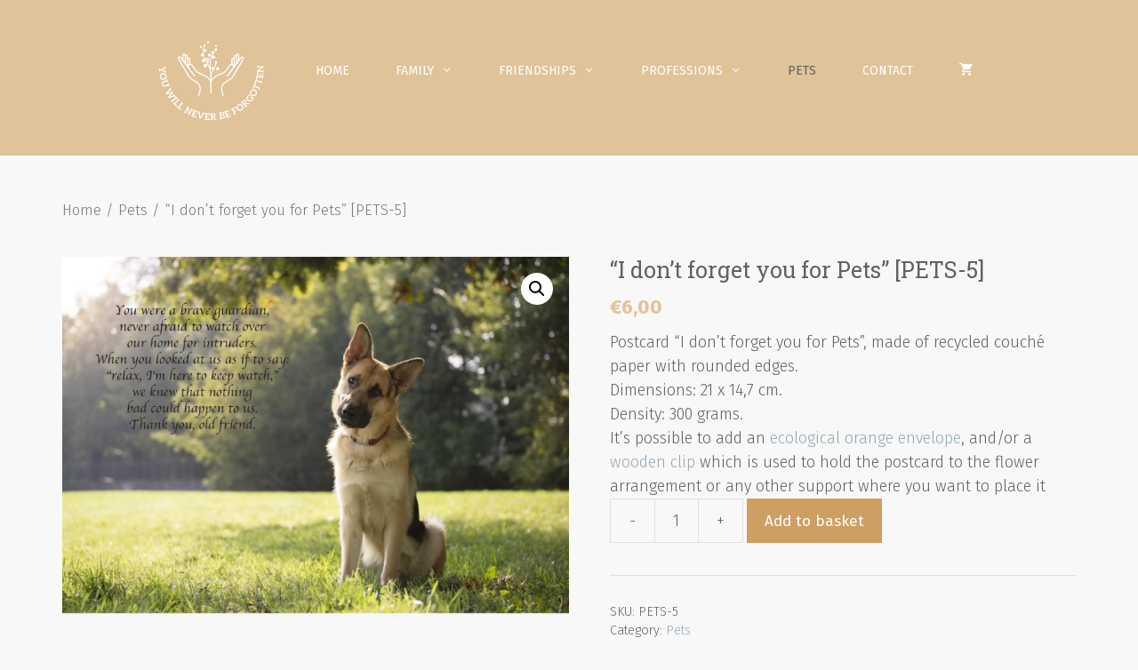

--- FILE ---
content_type: text/html; charset=UTF-8
request_url: https://youllneverbeforgotten.com/product/i-dont-forget-you-for-pets-pets-5
body_size: 19498
content:
<!DOCTYPE html>
<html lang="en-GB">
<head>
	<meta charset="UTF-8">
	<link rel="profile" href="https://gmpg.org/xfn/11">
	<title>&#8220;I don&#8217;t forget you for Pets&#8221; [PETS-5] &#8211; You&#039;ll never be forgotten</title>
<meta name='robots' content='max-image-preview:large' />
<meta name="viewport" content="width=device-width, initial-scale=1"><link rel='dns-prefetch' href='//cdn.jsdelivr.net' />
<link rel='dns-prefetch' href='//fonts.googleapis.com' />
<link rel='dns-prefetch' href='//s.w.org' />
<link href='https://fonts.gstatic.com' crossorigin rel='preconnect' />
<link rel="alternate" type="application/rss+xml" title="You&#039;ll never be forgotten &raquo; Feed" href="https://youllneverbeforgotten.com/feed" />
<link rel="alternate" type="application/rss+xml" title="You&#039;ll never be forgotten &raquo; Comments Feed" href="https://youllneverbeforgotten.com/comments/feed" />
<link rel="alternate" type="application/rss+xml" title="You&#039;ll never be forgotten &raquo; &#8220;I don&#8217;t forget you for Pets&#8221; [PETS-5] Comments Feed" href="https://youllneverbeforgotten.com/product/i-dont-forget-you-for-pets-pets-5/feed" />
		<script>
			window._wpemojiSettings = {"baseUrl":"https:\/\/s.w.org\/images\/core\/emoji\/13.1.0\/72x72\/","ext":".png","svgUrl":"https:\/\/s.w.org\/images\/core\/emoji\/13.1.0\/svg\/","svgExt":".svg","source":{"concatemoji":"https:\/\/youllneverbeforgotten.com\/wp-includes\/js\/wp-emoji-release.min.js?ver=5.8.12"}};
			!function(e,a,t){var n,r,o,i=a.createElement("canvas"),p=i.getContext&&i.getContext("2d");function s(e,t){var a=String.fromCharCode;p.clearRect(0,0,i.width,i.height),p.fillText(a.apply(this,e),0,0);e=i.toDataURL();return p.clearRect(0,0,i.width,i.height),p.fillText(a.apply(this,t),0,0),e===i.toDataURL()}function c(e){var t=a.createElement("script");t.src=e,t.defer=t.type="text/javascript",a.getElementsByTagName("head")[0].appendChild(t)}for(o=Array("flag","emoji"),t.supports={everything:!0,everythingExceptFlag:!0},r=0;r<o.length;r++)t.supports[o[r]]=function(e){if(!p||!p.fillText)return!1;switch(p.textBaseline="top",p.font="600 32px Arial",e){case"flag":return s([127987,65039,8205,9895,65039],[127987,65039,8203,9895,65039])?!1:!s([55356,56826,55356,56819],[55356,56826,8203,55356,56819])&&!s([55356,57332,56128,56423,56128,56418,56128,56421,56128,56430,56128,56423,56128,56447],[55356,57332,8203,56128,56423,8203,56128,56418,8203,56128,56421,8203,56128,56430,8203,56128,56423,8203,56128,56447]);case"emoji":return!s([10084,65039,8205,55357,56613],[10084,65039,8203,55357,56613])}return!1}(o[r]),t.supports.everything=t.supports.everything&&t.supports[o[r]],"flag"!==o[r]&&(t.supports.everythingExceptFlag=t.supports.everythingExceptFlag&&t.supports[o[r]]);t.supports.everythingExceptFlag=t.supports.everythingExceptFlag&&!t.supports.flag,t.DOMReady=!1,t.readyCallback=function(){t.DOMReady=!0},t.supports.everything||(n=function(){t.readyCallback()},a.addEventListener?(a.addEventListener("DOMContentLoaded",n,!1),e.addEventListener("load",n,!1)):(e.attachEvent("onload",n),a.attachEvent("onreadystatechange",function(){"complete"===a.readyState&&t.readyCallback()})),(n=t.source||{}).concatemoji?c(n.concatemoji):n.wpemoji&&n.twemoji&&(c(n.twemoji),c(n.wpemoji)))}(window,document,window._wpemojiSettings);
		</script>
		<style>
img.wp-smiley,
img.emoji {
	display: inline !important;
	border: none !important;
	box-shadow: none !important;
	height: 1em !important;
	width: 1em !important;
	margin: 0 .07em !important;
	vertical-align: -0.1em !important;
	background: none !important;
	padding: 0 !important;
}
</style>
	<link rel='stylesheet' id='generate-fonts-css'  href='//fonts.googleapis.com/css?family=Fira+Sans:100,100italic,200,200italic,300,300italic,regular,italic,500,500italic,600,600italic,700,700italic,800,800italic,900,900italic|Roboto+Slab:100,300,regular,700' media='all' />
<link rel='stylesheet' id='menu-icons-extra-css'  href='https://youllneverbeforgotten.com/wp-content/plugins/menu-icons/css/extra.min.css?ver=0.12.9' media='all' />
<link rel='stylesheet' id='wp-block-library-css'  href='https://youllneverbeforgotten.com/wp-includes/css/dist/block-library/style.min.css?ver=5.8.12' media='all' />
<link rel='stylesheet' id='wc-blocks-vendors-style-css'  href='https://youllneverbeforgotten.com/wp-content/plugins/woocommerce/packages/woocommerce-blocks/build/wc-blocks-vendors-style.css?ver=6.3.3' media='all' />
<link rel='stylesheet' id='wc-blocks-style-css'  href='https://youllneverbeforgotten.com/wp-content/plugins/woocommerce/packages/woocommerce-blocks/build/wc-blocks-style.css?ver=6.3.3' media='all' />
<link rel='stylesheet' id='splide_css-css'  href='https://cdn.jsdelivr.net/npm/@splidejs/splide@latest/dist/css/splide.min.css?ver=5.8.12' media='all' />
<link rel='stylesheet' id='photoswipe-css'  href='https://youllneverbeforgotten.com/wp-content/plugins/woocommerce/assets/css/photoswipe/photoswipe.min.css?ver=6.0.1' media='all' />
<link rel='stylesheet' id='photoswipe-default-skin-css'  href='https://youllneverbeforgotten.com/wp-content/plugins/woocommerce/assets/css/photoswipe/default-skin/default-skin.min.css?ver=6.0.1' media='all' />
<link rel='stylesheet' id='woocommerce-layout-css'  href='https://youllneverbeforgotten.com/wp-content/plugins/woocommerce/assets/css/woocommerce-layout.css?ver=6.0.1' media='all' />
<link rel='stylesheet' id='woocommerce-smallscreen-css'  href='https://youllneverbeforgotten.com/wp-content/plugins/woocommerce/assets/css/woocommerce-smallscreen.css?ver=6.0.1' media='only screen and (max-width: 768px)' />
<link rel='stylesheet' id='woocommerce-general-css'  href='https://youllneverbeforgotten.com/wp-content/plugins/woocommerce/assets/css/woocommerce.css?ver=6.0.1' media='all' />
<style id='woocommerce-inline-inline-css'>
.woocommerce form .form-row .required { visibility: visible; }
</style>
<link rel='stylesheet' id='wp-show-posts-css'  href='https://youllneverbeforgotten.com/wp-content/plugins/wp-show-posts/css/wp-show-posts-min.css?ver=1.1.3' media='all' />
<link rel='stylesheet' id='generate-style-css'  href='https://youllneverbeforgotten.com/wp-content/themes/generatepress/assets/css/all.min.css?ver=3.1.0' media='all' />
<style id='generate-style-inline-css'>
body{background-color:#f9f8f8;color:#0e0c12;}a{color:#9e5676;}a:visited{color:#551a33;}a:hover, a:focus, a:active{color:#c8c6cb;}body .grid-container{max-width:1200px;}.wp-block-group__inner-container{max-width:1200px;margin-left:auto;margin-right:auto;}.generate-back-to-top{font-size:20px;border-radius:3px;position:fixed;bottom:30px;right:30px;line-height:40px;width:40px;text-align:center;z-index:10;transition:opacity 300ms ease-in-out;}:root{--contrast:#222222;--contrast-2:#575760;--contrast-3:#b2b2be;--base:#f0f0f0;--base-2:#f7f8f9;--base-3:#ffffff;--accent:#1e73be;}.has-contrast-color{color:#222222;}.has-contrast-background-color{background-color:#222222;}.has-contrast-2-color{color:#575760;}.has-contrast-2-background-color{background-color:#575760;}.has-contrast-3-color{color:#b2b2be;}.has-contrast-3-background-color{background-color:#b2b2be;}.has-base-color{color:#f0f0f0;}.has-base-background-color{background-color:#f0f0f0;}.has-base-2-color{color:#f7f8f9;}.has-base-2-background-color{background-color:#f7f8f9;}.has-base-3-color{color:#ffffff;}.has-base-3-background-color{background-color:#ffffff;}.has-accent-color{color:#1e73be;}.has-accent-background-color{background-color:#1e73be;}body, button, input, select, textarea{font-family:"Fira Sans", sans-serif;font-weight:300;font-size:18px;}body{line-height:1.5;}p{margin-bottom:0em;}.entry-content > [class*="wp-block-"]:not(:last-child){margin-bottom:0em;}.main-navigation a, .menu-toggle{font-weight:400;text-transform:uppercase;font-size:14px;}.main-navigation .main-nav ul ul li a{font-size:13px;}.sidebar .widget, .footer-widgets .widget{font-size:17px;}button:not(.menu-toggle),html input[type="button"],input[type="reset"],input[type="submit"],.button,.wp-block-button .wp-block-button__link{font-size:17px;}h1{font-family:"Roboto Slab", serif;font-weight:400;font-size:40px;}h2{font-family:"Roboto Slab", serif;font-weight:300;font-size:30px;}h3{font-family:"Fira Sans", sans-serif;font-weight:400;font-size:20px;line-height:1.5em;}h4{font-size:inherit;}h5{font-size:inherit;}.site-info{font-size:14px;}@media (max-width:768px){.main-title{font-size:20px;}h1{font-size:30px;}h2{font-size:25px;}}.top-bar{background-color:#636363;color:#ffffff;}.top-bar a{color:#ffffff;}.top-bar a:hover{color:#303030;}.site-header{background-color:#ffffff;color:#0e0c12;}.site-header a{color:#9e5676;}.site-header a:hover{color:#c8c6cb;}.main-title a,.main-title a:hover{color:#ffffff;}.site-description{color:#0e0c12;}.main-navigation,.main-navigation ul ul{background-color:#e0c398;}.main-navigation .main-nav ul li a, .main-navigation .menu-toggle, .main-navigation .menu-bar-items{color:#ffffff;}.main-navigation .main-nav ul li:not([class*="current-menu-"]):hover > a, .main-navigation .main-nav ul li:not([class*="current-menu-"]):focus > a, .main-navigation .main-nav ul li.sfHover:not([class*="current-menu-"]) > a, .main-navigation .menu-bar-item:hover > a, .main-navigation .menu-bar-item.sfHover > a{color:#616160;background-color:#e0c398;}button.menu-toggle:hover,button.menu-toggle:focus,.main-navigation .mobile-bar-items a,.main-navigation .mobile-bar-items a:hover,.main-navigation .mobile-bar-items a:focus{color:#ffffff;}.main-navigation .main-nav ul li[class*="current-menu-"] > a{color:#616160;background-color:#e0c398;}.navigation-search input[type="search"],.navigation-search input[type="search"]:active, .navigation-search input[type="search"]:focus, .main-navigation .main-nav ul li.search-item.active > a, .main-navigation .menu-bar-items .search-item.active > a{color:#616160;background-color:#e0c398;}.main-navigation ul ul{background-color:rgba(224,179,112,0.87);}.main-navigation .main-nav ul ul li a{color:#ffffff;}.main-navigation .main-nav ul ul li:not([class*="current-menu-"]):hover > a,.main-navigation .main-nav ul ul li:not([class*="current-menu-"]):focus > a, .main-navigation .main-nav ul ul li.sfHover:not([class*="current-menu-"]) > a{color:#616160;background-color:#e0b370;}.main-navigation .main-nav ul ul li[class*="current-menu-"] > a{color:#616160;background-color:#e0b370;}.separate-containers .inside-article, .separate-containers .comments-area, .separate-containers .page-header, .one-container .container, .separate-containers .paging-navigation, .inside-page-header{color:#616160;background-color:#ffffff;}.inside-article a,.paging-navigation a,.comments-area a,.page-header a{color:#91a8b3;}.inside-article a:hover,.paging-navigation a:hover,.comments-area a:hover,.page-header a:hover{color:#cd9f62;}.entry-header h1,.page-header h1{color:#0e0c12;}.entry-title a{color:#0e0c12;}.entry-title a:hover{color:#551a33;}.entry-meta{color:#473d55;}.entry-meta a{color:#551a33;}.entry-meta a:hover{color:#c8c6cb;}h1{color:#0e0c12;}h2{color:#0e0c12;}h3{color:#cd9f62;}h4{color:#0e0c12;}h5{color:#0e0c12;}.sidebar .widget{color:#0e0c12;background-color:#ffffff;}.sidebar .widget a{color:#9e5676;}.sidebar .widget a:hover{color:#551a33;}.sidebar .widget .widget-title{color:#0e0c12;}.footer-widgets{color:#f2f2f2;background-color:#616160;}.footer-widgets a{color:#e0c398;}.footer-widgets a:hover{color:#cd9f62;}.footer-widgets .widget-title{color:#f9f8f8;}.site-info{color:#e0c398;background-color:#616160;}.site-info a{color:#e0c398;}.site-info a:hover{color:#f9f8f8;}.footer-bar .widget_nav_menu .current-menu-item a{color:#f9f8f8;}input[type="text"],input[type="email"],input[type="url"],input[type="password"],input[type="search"],input[type="tel"],input[type="number"],textarea,select{color:#0e0c12;background-color:#f9f8f8;border-color:#c8c6cb;}input[type="text"]:focus,input[type="email"]:focus,input[type="url"]:focus,input[type="password"]:focus,input[type="search"]:focus,input[type="tel"]:focus,input[type="number"]:focus,textarea:focus,select:focus{color:#0e0c12;background-color:#ffffff;border-color:#c8c6cb;}button,html input[type="button"],input[type="reset"],input[type="submit"],a.button,a.wp-block-button__link:not(.has-background){color:#ffffff;background-color:#e0c398;}button:hover,html input[type="button"]:hover,input[type="reset"]:hover,input[type="submit"]:hover,a.button:hover,button:focus,html input[type="button"]:focus,input[type="reset"]:focus,input[type="submit"]:focus,a.button:focus,a.wp-block-button__link:not(.has-background):active,a.wp-block-button__link:not(.has-background):focus,a.wp-block-button__link:not(.has-background):hover{color:#ffffff;background-color:#cd9f62;}a.generate-back-to-top{background-color:#e0c398;color:#ffffff;}a.generate-back-to-top:hover,a.generate-back-to-top:focus{background-color:#cd9f62;color:#ffffff;}@media (max-width: 768px){.main-navigation .menu-bar-item:hover > a, .main-navigation .menu-bar-item.sfHover > a{background:none;color:#ffffff;}}.inside-top-bar{padding:10px;}.inside-header{padding:0px;}.separate-containers .inside-article, .separate-containers .comments-area, .separate-containers .page-header, .separate-containers .paging-navigation, .one-container .site-content, .inside-page-header{padding:30px;}.site-main .wp-block-group__inner-container{padding:30px;}.entry-content .alignwide, body:not(.no-sidebar) .entry-content .alignfull{margin-left:-30px;width:calc(100% + 60px);max-width:calc(100% + 60px);}.one-container.right-sidebar .site-main,.one-container.both-right .site-main{margin-right:30px;}.one-container.left-sidebar .site-main,.one-container.both-left .site-main{margin-left:30px;}.one-container.both-sidebars .site-main{margin:0px 30px 0px 30px;}.main-navigation .main-nav ul li a,.menu-toggle,.main-navigation .mobile-bar-items a{padding-left:26px;padding-right:26px;line-height:160px;}.main-navigation .main-nav ul ul li a{padding:10px 26px 10px 26px;}.navigation-search input[type="search"]{height:160px;}.rtl .menu-item-has-children .dropdown-menu-toggle{padding-left:26px;}.menu-item-has-children .dropdown-menu-toggle{padding-right:26px;}.rtl .main-navigation .main-nav ul li.menu-item-has-children > a{padding-right:26px;}.site-info{padding:20px;}@media (max-width:768px){.separate-containers .inside-article, .separate-containers .comments-area, .separate-containers .page-header, .separate-containers .paging-navigation, .one-container .site-content, .inside-page-header{padding:30px;}.site-main .wp-block-group__inner-container{padding:30px;}.site-info{padding-right:10px;padding-left:10px;}.entry-content .alignwide, body:not(.no-sidebar) .entry-content .alignfull{margin-left:-30px;width:calc(100% + 60px);max-width:calc(100% + 60px);}}.one-container .sidebar .widget{padding:0px;}@media (max-width: 768px){.main-navigation .menu-toggle,.main-navigation .mobile-bar-items,.sidebar-nav-mobile:not(#sticky-placeholder){display:block;}.main-navigation ul,.gen-sidebar-nav{display:none;}[class*="nav-float-"] .site-header .inside-header > *{float:none;clear:both;}}
.dynamic-author-image-rounded{border-radius:100%;}.dynamic-featured-image, .dynamic-author-image{vertical-align:middle;}.one-container.blog .dynamic-content-template:not(:last-child), .one-container.archive .dynamic-content-template:not(:last-child){padding-bottom:0px;}.dynamic-entry-excerpt > p:last-child{margin-bottom:0px;}
.main-navigation .main-nav ul li a,.menu-toggle,.main-navigation .mobile-bar-items a{transition: line-height 300ms ease}
.navigation-branding .main-title{font-weight:bold;text-transform:none;font-size:25px;}@media (max-width: 768px){.navigation-branding .main-title{font-size:20px;}}
@media (max-width: 768px){.main-navigation .main-nav ul li a,.main-navigation .menu-toggle,.main-navigation .mobile-bar-items a,.main-navigation .menu-bar-item > a{line-height:132px;}.main-navigation .site-logo.navigation-logo img, .mobile-header-navigation .site-logo.mobile-header-logo img, .navigation-search input[type="search"]{height:132px;}}@media (max-width: 1024px),(min-width:1025px){.main-navigation.sticky-navigation-transition .main-nav > ul > li > a,.sticky-navigation-transition .menu-toggle,.main-navigation.sticky-navigation-transition .mobile-bar-items a, .sticky-navigation-transition .navigation-branding .main-title{line-height:78px;}.main-navigation.sticky-navigation-transition .site-logo img, .main-navigation.sticky-navigation-transition .navigation-search input[type="search"], .main-navigation.sticky-navigation-transition .navigation-branding img{height:78px;}}.main-navigation.slideout-navigation .main-nav > ul > li > a{line-height:40px;}
</style>
<link rel='stylesheet' id='generate-font-icons-css'  href='https://youllneverbeforgotten.com/wp-content/themes/generatepress/assets/css/components/font-icons.min.css?ver=3.1.0' media='all' />
<link rel='stylesheet' id='generate-sticky-css'  href='https://youllneverbeforgotten.com/wp-content/plugins/gp-premium/menu-plus/functions/css/sticky.min.css?ver=2.1.1' media='all' />
<link rel='stylesheet' id='generate-offside-css'  href='https://youllneverbeforgotten.com/wp-content/plugins/gp-premium/menu-plus/functions/css/offside.min.css?ver=2.1.1' media='all' />
<style id='generate-offside-inline-css'>
.slideout-navigation.main-navigation{background-color:#e0c49a;}.slideout-navigation.main-navigation .main-nav ul li a{color:#ffffff;font-weight:200;text-transform:none;font-size:25px;}.slideout-navigation.main-navigation ul ul{background-color:#e0c49a;}.slideout-navigation.main-navigation .main-nav ul ul li a{color:#ffffff;}.slideout-navigation.main-navigation.do-overlay .main-nav ul ul li a{font-size:1em;font-size:24px;}@media (max-width:768px){.slideout-navigation.main-navigation .main-nav ul li a{font-size:19px;}.slideout-navigation.main-navigation .main-nav ul ul li a{font-size:18px;}}.slideout-navigation.main-navigation .main-nav ul li:not([class*="current-menu-"]):hover > a, .slideout-navigation.main-navigation .main-nav ul li:not([class*="current-menu-"]):focus > a, .slideout-navigation.main-navigation .main-nav ul li.sfHover:not([class*="current-menu-"]) > a{color:#606060;background-color:#e0c49a;}.slideout-navigation.main-navigation .main-nav ul ul li:not([class*="current-menu-"]):hover > a, .slideout-navigation.main-navigation .main-nav ul ul li:not([class*="current-menu-"]):focus > a, .slideout-navigation.main-navigation .main-nav ul ul li.sfHover:not([class*="current-menu-"]) > a{color:#606060;background-color:#e0b069;}.slideout-navigation.main-navigation .main-nav ul li[class*="current-menu-"] > a{color:#606060;background-color:#e0c49a;}.slideout-navigation.main-navigation .main-nav ul ul li[class*="current-menu-"] > a{color:#606060;background-color:#e0b069;}.slideout-navigation, .slideout-navigation a{color:#ffffff;}.slideout-navigation button.slideout-exit{color:#ffffff;padding-left:26px;padding-right:26px;}.slideout-navigation .dropdown-menu-toggle:before{content:"\f107";}.slideout-navigation .sfHover > a .dropdown-menu-toggle:before{content:"\f106";}@media (max-width: 768px){.menu-bar-item.slideout-toggle{display:none;}}
</style>
<link rel='stylesheet' id='gp-premium-icons-css'  href='https://youllneverbeforgotten.com/wp-content/plugins/gp-premium/general/icons/icons.min.css?ver=2.1.1' media='all' />
<link rel='stylesheet' id='generate-navigation-branding-css'  href='https://youllneverbeforgotten.com/wp-content/plugins/gp-premium/menu-plus/functions/css/navigation-branding.min.css?ver=2.1.1' media='all' />
<style id='generate-navigation-branding-inline-css'>
.main-navigation .sticky-navigation-logo, .main-navigation.navigation-stick .site-logo:not(.mobile-header-logo){display:none;}.main-navigation.navigation-stick .sticky-navigation-logo{display:block;}.navigation-branding img, .site-logo.mobile-header-logo img{height:160px;width:auto;}.navigation-branding .main-title{line-height:160px;}@media (max-width: 1210px){#site-navigation .navigation-branding, #sticky-navigation .navigation-branding{margin-left:10px;}}@media (max-width: 768px){.main-navigation:not(.slideout-navigation) .main-nav{-ms-flex:0 0 100%;flex:0 0 100%;}.main-navigation:not(.slideout-navigation) .inside-navigation{-ms-flex-wrap:wrap;flex-wrap:wrap;display:-webkit-box;display:-ms-flexbox;display:flex;}.nav-aligned-center .navigation-branding, .nav-aligned-left .navigation-branding{margin-right:auto;}.nav-aligned-center  .main-navigation.has-branding:not(.slideout-navigation) .inside-navigation .main-nav,.nav-aligned-center  .main-navigation.has-sticky-branding.navigation-stick .inside-navigation .main-nav,.nav-aligned-left  .main-navigation.has-branding:not(.slideout-navigation) .inside-navigation .main-nav,.nav-aligned-left  .main-navigation.has-sticky-branding.navigation-stick .inside-navigation .main-nav{margin-right:0px;}.navigation-branding img, .site-logo.mobile-header-logo{height:132px;}.navigation-branding .main-title{line-height:132px;}}
</style>
<link rel='stylesheet' id='generate-woocommerce-css'  href='https://youllneverbeforgotten.com/wp-content/plugins/gp-premium/woocommerce/functions/css/woocommerce.min.css?ver=2.1.1' media='all' />
<style id='generate-woocommerce-inline-css'>
.woocommerce ul.products li.product .woocommerce-LoopProduct-link h2, .woocommerce ul.products li.product .woocommerce-loop-category__title{font-weight:normal;text-transform:none;font-size:18px;}.woocommerce .up-sells ul.products li.product .woocommerce-LoopProduct-link h2, .woocommerce .cross-sells ul.products li.product .woocommerce-LoopProduct-link h2, .woocommerce .related ul.products li.product .woocommerce-LoopProduct-link h2{font-size:20px;}.woocommerce #respond input#submit, .woocommerce a.button, .woocommerce button.button, .woocommerce input.button{color:#ffffff;background-color:#e0c398;font-weight:normal;text-transform:none;font-size:17px;}.woocommerce #respond input#submit:hover, .woocommerce a.button:hover, .woocommerce button.button:hover, .woocommerce input.button:hover{color:#ffffff;background-color:#cd9f62;}.woocommerce #respond input#submit.alt, .woocommerce a.button.alt, .woocommerce button.button.alt, .woocommerce input.button.alt, .woocommerce #respond input#submit.alt.disabled, .woocommerce #respond input#submit.alt.disabled:hover, .woocommerce #respond input#submit.alt:disabled, .woocommerce #respond input#submit.alt:disabled:hover, .woocommerce #respond input#submit.alt:disabled[disabled], .woocommerce #respond input#submit.alt:disabled[disabled]:hover, .woocommerce a.button.alt.disabled, .woocommerce a.button.alt.disabled:hover, .woocommerce a.button.alt:disabled, .woocommerce a.button.alt:disabled:hover, .woocommerce a.button.alt:disabled[disabled], .woocommerce a.button.alt:disabled[disabled]:hover, .woocommerce button.button.alt.disabled, .woocommerce button.button.alt.disabled:hover, .woocommerce button.button.alt:disabled, .woocommerce button.button.alt:disabled:hover, .woocommerce button.button.alt:disabled[disabled], .woocommerce button.button.alt:disabled[disabled]:hover, .woocommerce input.button.alt.disabled, .woocommerce input.button.alt.disabled:hover, .woocommerce input.button.alt:disabled, .woocommerce input.button.alt:disabled:hover, .woocommerce input.button.alt:disabled[disabled], .woocommerce input.button.alt:disabled[disabled]:hover{color:#ffffff;background-color:#cd9f62;}.woocommerce #respond input#submit.alt:hover, .woocommerce a.button.alt:hover, .woocommerce button.button.alt:hover, .woocommerce input.button.alt:hover{color:#ffffff;background-color:#bc9766;}.woocommerce .star-rating span:before, .woocommerce p.stars:hover a::before{color:#ffa200;}.woocommerce span.onsale{background-color:#222222;color:#ffffff;}.woocommerce ul.products li.product .price, .woocommerce div.product p.price{color:#222222;}.woocommerce div.product .woocommerce-tabs ul.tabs li a{color:#222222;}.woocommerce div.product .woocommerce-tabs ul.tabs li a:hover, .woocommerce div.product .woocommerce-tabs ul.tabs li.active a{color:#cd9f62;}.woocommerce-message{background-color:#0cb596;color:#ffffff;}div.woocommerce-message a.button, div.woocommerce-message a.button:focus, div.woocommerce-message a.button:hover, div.woocommerce-message a, div.woocommerce-message a:focus, div.woocommerce-message a:hover{color:#ffffff;}.woocommerce-info{background-color:rgba(205,159,98,0.65);color:#ffffff;}div.woocommerce-info a.button, div.woocommerce-info a.button:focus, div.woocommerce-info a.button:hover, div.woocommerce-info a, div.woocommerce-info a:focus, div.woocommerce-info a:hover{color:#ffffff;}.woocommerce-error{background-color:#e8626d;color:#ffffff;}div.woocommerce-error a.button, div.woocommerce-error a.button:focus, div.woocommerce-error a.button:hover, div.woocommerce-error a, div.woocommerce-error a:focus, div.woocommerce-error a:hover{color:#ffffff;}.woocommerce-product-details__short-description{color:#616160;}#wc-mini-cart{background-color:#ffffff;color:#000000;}#wc-mini-cart a:not(.button), #wc-mini-cart a.remove{color:#000000;}#wc-mini-cart .button{color:#ffffff;}#wc-mini-cart .button:hover, #wc-mini-cart .button:focus, #wc-mini-cart .button:active{color:#ffffff;}.woocommerce #content div.product div.images, .woocommerce div.product div.images, .woocommerce-page #content div.product div.images, .woocommerce-page div.product div.images{width:50%;}.add-to-cart-panel{background-color:#ffffff;color:#000000;}.add-to-cart-panel a:not(.button){color:#000000;}.woocommerce .widget_price_filter .price_slider_wrapper .ui-widget-content{background-color:#dddddd;}.woocommerce .widget_price_filter .ui-slider .ui-slider-range, .woocommerce .widget_price_filter .ui-slider .ui-slider-handle{background-color:#666666;}.wc-columns-container .products, .woocommerce .related ul.products, .woocommerce .up-sells ul.products{grid-gap:60px;}@media (max-width: 1024px){.woocommerce .wc-columns-container.wc-tablet-columns-1 .products{width:100%;-ms-grid-columns:1fr;grid-template-columns:1fr;}.wc-related-upsell-tablet-columns-2 .related ul.products, .wc-related-upsell-tablet-columns-2 .up-sells ul.products{-ms-grid-columns:(1fr)[2];grid-template-columns:repeat(2, 1fr);}}@media (max-width:768px){.add-to-cart-panel .continue-shopping{background-color:#ffffff;}.woocommerce #content div.product div.images,.woocommerce div.product div.images,.woocommerce-page #content div.product div.images,.woocommerce-page div.product div.images{width:100%;}}@media (max-width: 768px){.mobile-bar-items + .menu-toggle{text-align:left;}nav.toggled .main-nav li.wc-menu-item{display:none !important;}body.nav-search-enabled .wc-menu-cart-activated:not(#mobile-header) .mobile-bar-items{float:right;position:relative;}.nav-search-enabled .wc-menu-cart-activated:not(#mobile-header) .menu-toggle{float:left;width:auto;}.mobile-bar-items.wc-mobile-cart-items{z-index:1;}}
</style>
<link rel='stylesheet' id='generate-woocommerce-mobile-css'  href='https://youllneverbeforgotten.com/wp-content/plugins/gp-premium/woocommerce/functions/css/woocommerce-mobile.min.css?ver=2.1.1' media='(max-width:768px)' />
<script src='https://youllneverbeforgotten.com/wp-includes/js/jquery/jquery.min.js?ver=3.6.0' id='jquery-core-js'></script>
<script src='https://youllneverbeforgotten.com/wp-includes/js/jquery/jquery-migrate.min.js?ver=3.3.2' id='jquery-migrate-js'></script>
<script src='https://cdn.jsdelivr.net/npm/@splidejs/splide@latest/dist/js/splide.min.js?ver=5.8.12' id='splide_js-js'></script>
<link rel="https://api.w.org/" href="https://youllneverbeforgotten.com/wp-json/" /><link rel="alternate" type="application/json" href="https://youllneverbeforgotten.com/wp-json/wp/v2/product/16242" /><link rel="EditURI" type="application/rsd+xml" title="RSD" href="https://youllneverbeforgotten.com/xmlrpc.php?rsd" />
<link rel="wlwmanifest" type="application/wlwmanifest+xml" href="https://youllneverbeforgotten.com/wp-includes/wlwmanifest.xml" /> 
<meta name="generator" content="WordPress 5.8.12" />
<meta name="generator" content="WooCommerce 6.0.1" />
<link rel="canonical" href="https://youllneverbeforgotten.com/product/i-dont-forget-you-for-pets-pets-5" />
<link rel='shortlink' href='https://youllneverbeforgotten.com/?p=16242' />
<link rel="alternate" type="application/json+oembed" href="https://youllneverbeforgotten.com/wp-json/oembed/1.0/embed?url=https%3A%2F%2Fyoullneverbeforgotten.com%2Fproduct%2Fi-dont-forget-you-for-pets-pets-5" />
<link rel="alternate" type="text/xml+oembed" href="https://youllneverbeforgotten.com/wp-json/oembed/1.0/embed?url=https%3A%2F%2Fyoullneverbeforgotten.com%2Fproduct%2Fi-dont-forget-you-for-pets-pets-5&#038;format=xml" />
<!-- This site is powered by WooCommerce Redsys Gateway Light v.3.0.4 - https://es.wordpress.org/plugins/woo-redsys-gateway-light/ -->		<script>
			document.documentElement.className = document.documentElement.className.replace( 'no-js', 'js' );
		</script>
				<style>
			.no-js img.lazyload { display: none; }
			figure.wp-block-image img.lazyloading { min-width: 150px; }
							.lazyload, .lazyloading { opacity: 0; }
				.lazyloaded {
					opacity: 1;
					transition: opacity 400ms;
					transition-delay: 0ms;
				}
					</style>
		<link rel="pingback" href="https://youllneverbeforgotten.com/xmlrpc.php">
	<noscript><style>.woocommerce-product-gallery{ opacity: 1 !important; }</style></noscript>
	<link rel="icon" href="https://youllneverbeforgotten.com/wp-content/uploads/2020/07/cropped-favicon-2-1-32x32.png" sizes="32x32" />
<link rel="icon" href="https://youllneverbeforgotten.com/wp-content/uploads/2020/07/cropped-favicon-2-1-192x192.png" sizes="192x192" />
<link rel="apple-touch-icon" href="https://youllneverbeforgotten.com/wp-content/uploads/2020/07/cropped-favicon-2-1-180x180.png" />
<meta name="msapplication-TileImage" content="https://youllneverbeforgotten.com/wp-content/uploads/2020/07/cropped-favicon-2-1-270x270.png" />
		<style id="wp-custom-css">
			/* GeneratePress Site CSS */ 

.main-navigation .main-nav ul li a, .menu-toggle, .main-navigation .mobile-bar-items a {
    line-height: 30px;
}

.nav-aligned-center .main-navigation.has-branding .inside-navigation, .nav-aligned-center .main-navigation.has-sticky-branding.navigation-stick .inside-navigation {
    padding-bottom: 15px;
}


.woocommerce .woocommerce-breadcrumb {
    margin-bottom: 40px;
}

.separate-containers .inside-article, .separate-containers .comments-area, .separate-containers .page-header, .one-container .container, .separate-containers .paging-navigation, .inside-page-header {
    color: #616160;
    background-color: transparent;
}

.entry-title {
    color: #606060;
    font-size: 25px;
    font-weight: 400;
    margin-bottom: 10px;
}

.woocommerce ul.products li.product .price, .woocommerce div.product p.price {
    color: #e0c398;
	margin-bottom: 10px;
}

.plyr--full-ui input[type=range] {
    color: #a87b42;
}

.woocommerce-message {
    background-color: #cd9f62;
}

.noseparar{
  white-space:nowrap;
	} 

 /* End GeneratePress Site CSS */

.woocommerce ul.products li.product a img {
	max-height: 380.73px;
}

.menu-item ._image {
	width: 25px;
}		</style>
		</head>

<body class="product-template-default single single-product postid-16242 wp-custom-logo wp-embed-responsive theme-generatepress slideout-enabled slideout-mobile sticky-menu-slide sticky-enabled desktop-sticky-menu woocommerce woocommerce-page woocommerce-no-js no-sidebar nav-below-header separate-containers fluid-header active-footer-widgets-0 nav-aligned-center header-aligned-left dropdown-hover featured-image-active elementor-default elementor-kit-15361" itemtype="https://schema.org/Blog" itemscope>
	<a class="screen-reader-text skip-link" href="#content" title="Skip to content">Skip to content</a>		<nav class="auto-hide-sticky has-branding has-sticky-branding wc-menu-cart-activated main-navigation sub-menu-right" id="site-navigation" aria-label="Primary"  itemtype="https://schema.org/SiteNavigationElement" itemscope>
			<div class="inside-navigation">
				<div class="navigation-branding"><div class="site-logo">
						<a href="https://youllneverbeforgotten.com/" title="You&#039;ll never be forgotten" rel="home">
							<img   alt="You&#039;ll never be forgotten"  title="You&#039;ll never be forgotten" width="500" height="500" data-src="https://youllneverbeforgotten.com/wp-content/uploads/2022/01/logoBlanco1.png" class="header-image is-logo-image lazyload" src="[data-uri]" /><noscript><img  class="header-image is-logo-image" alt="You&#039;ll never be forgotten" src="https://youllneverbeforgotten.com/wp-content/uploads/2022/01/logoBlanco1.png" title="You&#039;ll never be forgotten" width="500" height="500" /></noscript>
						</a>
					</div><div class="sticky-navigation-logo">
					<a href="https://youllneverbeforgotten.com/" title="You&#039;ll never be forgotten" rel="home">
						<img   alt="You&#039;ll never be forgotten" width="200" height="166" data-src="https://youllneverbeforgotten.com/wp-content/uploads/2020/07/jmto-bl.png" class="is-logo-image lazyload" src="[data-uri]" /><noscript><img src="https://youllneverbeforgotten.com/wp-content/uploads/2020/07/jmto-bl.png" class="is-logo-image" alt="You&#039;ll never be forgotten" width="200" height="166" /></noscript>
					</a>
				</div></div>	<div class="mobile-bar-items wc-mobile-cart-items">
				<a href="https://youllneverbeforgotten.com/cart" class="cart-contents shopping-cart " title="View your shopping cart"><span class="number-of-items no-items">0</span><span class="amount"></span></a>	</div>
					<button class="menu-toggle" aria-controls="primary-menu" aria-expanded="false">
					<span class="mobile-menu">Menu</span>				</button>
				<div id="primary-menu" class="main-nav"><ul id="menu-main-menu-nouveau" class=" menu sf-menu"><li id="menu-item-13316" class="menu-item menu-item-type-post_type menu-item-object-page menu-item-home menu-item-13316"><a title="						" href="https://youllneverbeforgotten.com/">Home</a></li>
<li id="menu-item-15793" class="menu-item menu-item-type-taxonomy menu-item-object-product_cat menu-item-has-children menu-item-15793"><a href="https://youllneverbeforgotten.com/i-dont-forget-you/family">Family<span role="presentation" class="dropdown-menu-toggle"></span></a>
<ul class="sub-menu">
	<li id="menu-item-15798" class="menu-item menu-item-type-taxonomy menu-item-object-product_cat menu-item-15798"><a href="https://youllneverbeforgotten.com/i-dont-forget-you/family/spouse">Spouse</a></li>
	<li id="menu-item-15795" class="menu-item menu-item-type-taxonomy menu-item-object-product_cat menu-item-15795"><a href="https://youllneverbeforgotten.com/i-dont-forget-you/family/grandparents">Grandparents</a></li>
	<li id="menu-item-15794" class="menu-item menu-item-type-taxonomy menu-item-object-product_cat menu-item-15794"><a href="https://youllneverbeforgotten.com/i-dont-forget-you/family/fathers-and-sons">Fathers and sons</a></li>
	<li id="menu-item-15796" class="menu-item menu-item-type-taxonomy menu-item-object-product_cat menu-item-15796"><a href="https://youllneverbeforgotten.com/i-dont-forget-you/family/other-family">Other Family</a></li>
	<li id="menu-item-15797" class="menu-item menu-item-type-taxonomy menu-item-object-product_cat menu-item-15797"><a href="https://youllneverbeforgotten.com/i-dont-forget-you/family/religious">Religious</a></li>
</ul>
</li>
<li id="menu-item-15799" class="menu-item menu-item-type-taxonomy menu-item-object-product_cat menu-item-has-children menu-item-15799"><a href="https://youllneverbeforgotten.com/i-dont-forget-you/friendships">Friendships<span role="presentation" class="dropdown-menu-toggle"></span></a>
<ul class="sub-menu">
	<li id="menu-item-15800" class="menu-item menu-item-type-taxonomy menu-item-object-product_cat menu-item-15800"><a href="https://youllneverbeforgotten.com/i-dont-forget-you/friendships/friends">Friends</a></li>
	<li id="menu-item-15801" class="menu-item menu-item-type-taxonomy menu-item-object-product_cat menu-item-15801"><a href="https://youllneverbeforgotten.com/i-dont-forget-you/friendships/neighbors">Neighbors</a></li>
</ul>
</li>
<li id="menu-item-15803" class="menu-item menu-item-type-taxonomy menu-item-object-product_cat menu-item-has-children menu-item-15803"><a href="https://youllneverbeforgotten.com/i-dont-forget-you/professions">Professions<span role="presentation" class="dropdown-menu-toggle"></span></a>
<ul class="sub-menu">
	<li id="menu-item-15814" class="menu-item menu-item-type-taxonomy menu-item-object-product_cat menu-item-15814"><a href="https://youllneverbeforgotten.com/i-dont-forget-you/professions/sea-activities">Sea activities</a></li>
	<li id="menu-item-15804" class="menu-item menu-item-type-taxonomy menu-item-object-product_cat menu-item-15804"><a href="https://youllneverbeforgotten.com/i-dont-forget-you/professions/architecture">Architecture</a></li>
	<li id="menu-item-15810" class="menu-item menu-item-type-taxonomy menu-item-object-product_cat menu-item-15810"><a href="https://youllneverbeforgotten.com/i-dont-forget-you/professions/performing-arts">Performing arts</a></li>
	<li id="menu-item-15815" class="menu-item menu-item-type-taxonomy menu-item-object-product_cat menu-item-15815"><a href="https://youllneverbeforgotten.com/i-dont-forget-you/professions/security-forces">Security forces</a></li>
	<li id="menu-item-15816" class="menu-item menu-item-type-taxonomy menu-item-object-product_cat menu-item-15816"><a href="https://youllneverbeforgotten.com/i-dont-forget-you/professions/sport">Sport</a></li>
	<li id="menu-item-15817" class="menu-item menu-item-type-taxonomy menu-item-object-product_cat menu-item-15817"><a href="https://youllneverbeforgotten.com/i-dont-forget-you/professions/teaching">Teaching</a></li>
	<li id="menu-item-15819" class="menu-item menu-item-type-taxonomy menu-item-object-product_cat menu-item-15819"><a href="https://youllneverbeforgotten.com/i-dont-forget-you/professions/writing">Writing</a></li>
	<li id="menu-item-15805" class="menu-item menu-item-type-taxonomy menu-item-object-product_cat menu-item-15805"><a href="https://youllneverbeforgotten.com/i-dont-forget-you/professions/geography">Geography</a></li>
	<li id="menu-item-15812" class="menu-item menu-item-type-taxonomy menu-item-object-product_cat menu-item-15812"><a href="https://youllneverbeforgotten.com/i-dont-forget-you/professions/research">Research</a></li>
	<li id="menu-item-15807" class="menu-item menu-item-type-taxonomy menu-item-object-product_cat menu-item-15807"><a href="https://youllneverbeforgotten.com/i-dont-forget-you/professions/justice">Justice</a></li>
	<li id="menu-item-15808" class="menu-item menu-item-type-taxonomy menu-item-object-product_cat menu-item-15808"><a href="https://youllneverbeforgotten.com/i-dont-forget-you/professions/medicine">Medicine</a></li>
	<li id="menu-item-15809" class="menu-item menu-item-type-taxonomy menu-item-object-product_cat menu-item-15809"><a href="https://youllneverbeforgotten.com/i-dont-forget-you/professions/music">Music</a></li>
	<li id="menu-item-15806" class="menu-item menu-item-type-taxonomy menu-item-object-product_cat menu-item-15806"><a href="https://youllneverbeforgotten.com/i-dont-forget-you/professions/journalism">Journalism</a></li>
	<li id="menu-item-15811" class="menu-item menu-item-type-taxonomy menu-item-object-product_cat menu-item-15811"><a href="https://youllneverbeforgotten.com/i-dont-forget-you/professions/politics">Politics</a></li>
	<li id="menu-item-15813" class="menu-item menu-item-type-taxonomy menu-item-object-product_cat menu-item-15813"><a href="https://youllneverbeforgotten.com/i-dont-forget-you/professions/restoration">Restoration</a></li>
	<li id="menu-item-15818" class="menu-item menu-item-type-taxonomy menu-item-object-product_cat menu-item-15818"><a href="https://youllneverbeforgotten.com/i-dont-forget-you/professions/vet">Vet</a></li>
</ul>
</li>
<li id="menu-item-16349" class="menu-item menu-item-type-taxonomy menu-item-object-product_cat current-product-ancestor current-menu-parent current-product-parent menu-item-16349"><a href="https://youllneverbeforgotten.com/i-dont-forget-you/pets">Pets</a></li>
<li id="menu-item-13319" class="menu-item menu-item-type-post_type menu-item-object-page menu-item-13319"><a title="						" href="https://youllneverbeforgotten.com/contact">Contact</a></li>

			<li class="wc-menu-item menu-item-align-right  ">
				<a href="https://youllneverbeforgotten.com/cart" class="cart-contents shopping-cart " title="View your shopping cart"><span class="number-of-items no-items">0</span><span class="amount"></span></a>
			</li></ul></div>			</div>
		</nav>
		
	<div class="site grid-container container hfeed grid-parent" id="page">
				<div class="site-content" id="content">
			
			<div class="content-area grid-parent mobile-grid-100 grid-100 tablet-grid-100" id="primary">
			<main class="site-main" id="main">
								<article id="post-16242" class="post-16242 product type-product status-publish has-post-thumbnail product_cat-pets sales-flash-overlay woocommerce-text-align-center wc-related-upsell-columns-2 wc-related-upsell-tablet-columns-2 wc-related-upsell-mobile-columns-1 do-quantity-buttons first instock taxable shipping-taxable purchasable product-type-simple" itemtype="https://schema.org/CreativeWork" itemscope>
					<div class="inside-article">
								<div class="featured-image page-header-image-single grid-container grid-parent">
			<img width="1241" height="875"   alt="" itemprop="image" data-srcset="https://youllneverbeforgotten.com/wp-content/uploads/2022/01/PETS-ENGLISH-5_page-0001.jpg 1241w, https://youllneverbeforgotten.com/wp-content/uploads/2022/01/PETS-ENGLISH-5_page-0001-300x212.jpg 300w, https://youllneverbeforgotten.com/wp-content/uploads/2022/01/PETS-ENGLISH-5_page-0001-1024x722.jpg 1024w, https://youllneverbeforgotten.com/wp-content/uploads/2022/01/PETS-ENGLISH-5_page-0001-768x541.jpg 768w, https://youllneverbeforgotten.com/wp-content/uploads/2022/01/PETS-ENGLISH-5_page-0001-565x398.jpg 565w, https://youllneverbeforgotten.com/wp-content/uploads/2022/01/PETS-ENGLISH-5_page-0001-800x564.jpg 800w"  data-src="https://youllneverbeforgotten.com/wp-content/uploads/2022/01/PETS-ENGLISH-5_page-0001.jpg" data-sizes="(max-width: 1241px) 100vw, 1241px" class="attachment-full size-full wp-post-image lazyload" src="[data-uri]" /><noscript><img width="1241" height="875" src="https://youllneverbeforgotten.com/wp-content/uploads/2022/01/PETS-ENGLISH-5_page-0001.jpg" class="attachment-full size-full wp-post-image" alt="" itemprop="image" srcset="https://youllneverbeforgotten.com/wp-content/uploads/2022/01/PETS-ENGLISH-5_page-0001.jpg 1241w, https://youllneverbeforgotten.com/wp-content/uploads/2022/01/PETS-ENGLISH-5_page-0001-300x212.jpg 300w, https://youllneverbeforgotten.com/wp-content/uploads/2022/01/PETS-ENGLISH-5_page-0001-1024x722.jpg 1024w, https://youllneverbeforgotten.com/wp-content/uploads/2022/01/PETS-ENGLISH-5_page-0001-768x541.jpg 768w, https://youllneverbeforgotten.com/wp-content/uploads/2022/01/PETS-ENGLISH-5_page-0001-565x398.jpg 565w, https://youllneverbeforgotten.com/wp-content/uploads/2022/01/PETS-ENGLISH-5_page-0001-800x564.jpg 800w" sizes="(max-width: 1241px) 100vw, 1241px" /></noscript>		</div>
								<div class="entry-content" itemprop="text">
		<nav class="woocommerce-breadcrumb"><a href="https://youllneverbeforgotten.com">Home</a>&nbsp;&#47;&nbsp;<a href="https://youllneverbeforgotten.com/i-dont-forget-you/pets">Pets</a>&nbsp;&#47;&nbsp;&#8220;I don&#8217;t forget you for Pets&#8221; [PETS-5]</nav>
					
			<div class="woocommerce-notices-wrapper"></div><div id="product-16242" class="sales-flash-overlay woocommerce-text-align-center wc-related-upsell-columns-2 wc-related-upsell-tablet-columns-2 wc-related-upsell-mobile-columns-1 do-quantity-buttons product type-product post-16242 status-publish last instock product_cat-pets has-post-thumbnail taxable shipping-taxable purchasable product-type-simple">

	<div class="woocommerce-product-gallery woocommerce-product-gallery--with-images woocommerce-product-gallery--columns-4 images" data-columns="4" style="opacity: 0; transition: opacity .25s ease-in-out;">
	<figure class="woocommerce-product-gallery__wrapper">
		<div data-thumb="https://youllneverbeforgotten.com/wp-content/uploads/2022/01/PETS-ENGLISH-5_page-0001-100x100.jpg" data-thumb-alt="" class="woocommerce-product-gallery__image"><a href="https://youllneverbeforgotten.com/wp-content/uploads/2022/01/PETS-ENGLISH-5_page-0001.jpg"><img width="800" height="564" src="https://youllneverbeforgotten.com/wp-content/uploads/2022/01/PETS-ENGLISH-5_page-0001-800x564.jpg" class="wp-post-image" alt="" title="PETS ENGLISH 5_page-0001" data-caption="" data-src="https://youllneverbeforgotten.com/wp-content/uploads/2022/01/PETS-ENGLISH-5_page-0001.jpg" data-large_image="https://youllneverbeforgotten.com/wp-content/uploads/2022/01/PETS-ENGLISH-5_page-0001.jpg" data-large_image_width="1241" data-large_image_height="875" srcset="https://youllneverbeforgotten.com/wp-content/uploads/2022/01/PETS-ENGLISH-5_page-0001-800x564.jpg 800w, https://youllneverbeforgotten.com/wp-content/uploads/2022/01/PETS-ENGLISH-5_page-0001-300x212.jpg 300w, https://youllneverbeforgotten.com/wp-content/uploads/2022/01/PETS-ENGLISH-5_page-0001-1024x722.jpg 1024w, https://youllneverbeforgotten.com/wp-content/uploads/2022/01/PETS-ENGLISH-5_page-0001-768x541.jpg 768w, https://youllneverbeforgotten.com/wp-content/uploads/2022/01/PETS-ENGLISH-5_page-0001-565x398.jpg 565w, https://youllneverbeforgotten.com/wp-content/uploads/2022/01/PETS-ENGLISH-5_page-0001.jpg 1241w" sizes="(max-width: 800px) 100vw, 800px" /></a></div>	</figure>
</div>

	<div class="summary entry-summary">
		<h1 class="product_title entry-title">&#8220;I don&#8217;t forget you for Pets&#8221; [PETS-5]</h1><p class="price"><span class="woocommerce-Price-amount amount"><bdi><span class="woocommerce-Price-currencySymbol">&euro;</span>6,00</bdi></span></p>
<div class="woocommerce-product-details__short-description">
	<p>Postcard &#8220;I don&#8217;t forget you for Pets&#8221;, made of recycled couché paper with rounded edges.</p>
<p>Dimensions: 21 x 14,7 cm.<br />Density: 300 grams.</p>
<p>It&#8217;s possible to add an <a href="https://youllneverbeforgotten.com/product/ecological-envelope">ecological orange envelope</a>, and/or a <a href="https://youllneverbeforgotten.com/product/wooden-clip">wooden clip</a> which is used to hold the postcard to the flower arrangement or any other support where you want to place it</p>
</div>

	
	<form class="cart" action="https://youllneverbeforgotten.com/product/i-dont-forget-you-for-pets-pets-5" method="post" enctype='multipart/form-data'>
		
			<div class="quantity">
				<label class="screen-reader-text" for="quantity_696d1a75707e4">&quot;I don&#039;t forget you for Pets&quot; [PETS-5] quantity</label>
		<input
			type="number"
			id="quantity_696d1a75707e4"
			class="input-text qty text"
			step="1"
			min="1"
			max=""
			name="quantity"
			value="1"
			title="Qty"
			size="4"
			placeholder=""
			inputmode="numeric"
			autocomplete="off"
		/>
			</div>
	
		<button type="submit" name="add-to-cart" value="16242" class="single_add_to_cart_button button alt">Add to basket</button>

			</form>

	
<div class="product_meta">

	
	
		<span class="sku_wrapper">SKU: <span class="sku">PETS-5</span></span>

	
	<span class="posted_in">Category: <a href="https://youllneverbeforgotten.com/i-dont-forget-you/pets" rel="tag">Pets</a></span>
	
	
</div>
	</div>

	
	<section class="up-sells upsells products">
					<h2>You may also like&hellip;</h2>
		
		<ul class="products columns-4">

			
				<li class="sales-flash-overlay woocommerce-text-align-center wc-related-upsell-columns-2 wc-related-upsell-tablet-columns-2 wc-related-upsell-mobile-columns-1 do-quantity-buttons product type-product post-15992 status-publish first instock product_cat-accessories has-post-thumbnail taxable shipping-taxable purchasable product-type-simple">
	<a href="https://youllneverbeforgotten.com/product/wooden-clip" class="woocommerce-LoopProduct-link woocommerce-loop-product__link"><div class="wc-product-image"><div class="inside-wc-product-image"><img width="565" height="399"   alt="" data-srcset="https://youllneverbeforgotten.com/wp-content/uploads/2021/12/pinzas-madera-1-565x399.jpg 565w, https://youllneverbeforgotten.com/wp-content/uploads/2021/12/pinzas-madera-1-300x212.jpg 300w, https://youllneverbeforgotten.com/wp-content/uploads/2021/12/pinzas-madera-1-768x542.jpg 768w, https://youllneverbeforgotten.com/wp-content/uploads/2021/12/pinzas-madera-1.jpg 800w"  data-src="https://youllneverbeforgotten.com/wp-content/uploads/2021/12/pinzas-madera-1-565x399.jpg" data-sizes="(max-width: 565px) 100vw, 565px" class="attachment-woocommerce_thumbnail size-woocommerce_thumbnail lazyload" src="[data-uri]" /><noscript><img width="565" height="399" src="https://youllneverbeforgotten.com/wp-content/uploads/2021/12/pinzas-madera-1-565x399.jpg" class="attachment-woocommerce_thumbnail size-woocommerce_thumbnail" alt="" srcset="https://youllneverbeforgotten.com/wp-content/uploads/2021/12/pinzas-madera-1-565x399.jpg 565w, https://youllneverbeforgotten.com/wp-content/uploads/2021/12/pinzas-madera-1-300x212.jpg 300w, https://youllneverbeforgotten.com/wp-content/uploads/2021/12/pinzas-madera-1-768x542.jpg 768w, https://youllneverbeforgotten.com/wp-content/uploads/2021/12/pinzas-madera-1.jpg 800w" sizes="(max-width: 565px) 100vw, 565px" /></noscript></div></div><h2 class="woocommerce-loop-product__title">Wooden clip</h2>
	<span class="price"><span class="woocommerce-Price-amount amount"><bdi><span class="woocommerce-Price-currencySymbol">&euro;</span>0,50</bdi></span></span>
</a><a href="?add-to-cart=15992" data-quantity="1" class="button product_type_simple add_to_cart_button ajax_add_to_cart" data-product_id="15992" data-product_sku="CLIP" aria-label="Add &ldquo;Wooden clip&rdquo; to your basket" rel="nofollow">Add to basket</a></li>

			
				<li class="sales-flash-overlay woocommerce-text-align-center wc-related-upsell-columns-2 wc-related-upsell-tablet-columns-2 wc-related-upsell-mobile-columns-1 do-quantity-buttons product type-product post-15994 status-publish instock product_cat-accessories has-post-thumbnail taxable shipping-taxable purchasable product-type-simple">
	<a href="https://youllneverbeforgotten.com/product/ecological-envelope" class="woocommerce-LoopProduct-link woocommerce-loop-product__link"><div class="wc-product-image"><div class="inside-wc-product-image"><img width="565" height="399"   alt="" data-srcset="https://youllneverbeforgotten.com/wp-content/uploads/2021/12/sobre-naranja-1-565x399.jpg 565w, https://youllneverbeforgotten.com/wp-content/uploads/2021/12/sobre-naranja-1-300x212.jpg 300w, https://youllneverbeforgotten.com/wp-content/uploads/2021/12/sobre-naranja-1-768x542.jpg 768w, https://youllneverbeforgotten.com/wp-content/uploads/2021/12/sobre-naranja-1.jpg 800w"  data-src="https://youllneverbeforgotten.com/wp-content/uploads/2021/12/sobre-naranja-1-565x399.jpg" data-sizes="(max-width: 565px) 100vw, 565px" class="attachment-woocommerce_thumbnail size-woocommerce_thumbnail lazyload" src="[data-uri]" /><noscript><img width="565" height="399" src="https://youllneverbeforgotten.com/wp-content/uploads/2021/12/sobre-naranja-1-565x399.jpg" class="attachment-woocommerce_thumbnail size-woocommerce_thumbnail" alt="" srcset="https://youllneverbeforgotten.com/wp-content/uploads/2021/12/sobre-naranja-1-565x399.jpg 565w, https://youllneverbeforgotten.com/wp-content/uploads/2021/12/sobre-naranja-1-300x212.jpg 300w, https://youllneverbeforgotten.com/wp-content/uploads/2021/12/sobre-naranja-1-768x542.jpg 768w, https://youllneverbeforgotten.com/wp-content/uploads/2021/12/sobre-naranja-1.jpg 800w" sizes="(max-width: 565px) 100vw, 565px" /></noscript></div></div><h2 class="woocommerce-loop-product__title">Ecological envelope</h2>
	<span class="price"><span class="woocommerce-Price-amount amount"><bdi><span class="woocommerce-Price-currencySymbol">&euro;</span>0,50</bdi></span></span>
</a><a href="?add-to-cart=15994" data-quantity="1" class="button product_type_simple add_to_cart_button ajax_add_to_cart" data-product_id="15994" data-product_sku="ENVELOPE" aria-label="Add &ldquo;Ecological envelope&rdquo; to your basket" rel="nofollow">Add to basket</a></li>

			
		</ul>

	</section>

	
	<section class="related products">

					<h2>Related products</h2>
				
		<ul class="products columns-2">

			
					<li class="sales-flash-overlay woocommerce-text-align-center wc-related-upsell-columns-2 wc-related-upsell-tablet-columns-2 wc-related-upsell-mobile-columns-1 do-quantity-buttons product type-product post-16009 status-publish first instock product_cat-pets has-post-thumbnail taxable shipping-taxable purchasable product-type-simple">
	<a href="https://youllneverbeforgotten.com/product/i-dont-forget-you-for-pets-pets-7" class="woocommerce-LoopProduct-link woocommerce-loop-product__link"><div class="wc-product-image"><div class="inside-wc-product-image"><img width="565" height="801"   alt="" data-srcset="https://youllneverbeforgotten.com/wp-content/uploads/2022/01/PETS-ENGLISH-7_page-0001-565x801.jpg 565w, https://youllneverbeforgotten.com/wp-content/uploads/2022/01/PETS-ENGLISH-7_page-0001-212x300.jpg 212w, https://youllneverbeforgotten.com/wp-content/uploads/2022/01/PETS-ENGLISH-7_page-0001-722x1024.jpg 722w, https://youllneverbeforgotten.com/wp-content/uploads/2022/01/PETS-ENGLISH-7_page-0001-768x1089.jpg 768w, https://youllneverbeforgotten.com/wp-content/uploads/2022/01/PETS-ENGLISH-7_page-0001-800x1135.jpg 800w, https://youllneverbeforgotten.com/wp-content/uploads/2022/01/PETS-ENGLISH-7_page-0001.jpg 875w"  data-src="https://youllneverbeforgotten.com/wp-content/uploads/2022/01/PETS-ENGLISH-7_page-0001-565x801.jpg" data-sizes="(max-width: 565px) 100vw, 565px" class="attachment-woocommerce_thumbnail size-woocommerce_thumbnail lazyload" src="[data-uri]" /><noscript><img width="565" height="801" src="https://youllneverbeforgotten.com/wp-content/uploads/2022/01/PETS-ENGLISH-7_page-0001-565x801.jpg" class="attachment-woocommerce_thumbnail size-woocommerce_thumbnail" alt="" srcset="https://youllneverbeforgotten.com/wp-content/uploads/2022/01/PETS-ENGLISH-7_page-0001-565x801.jpg 565w, https://youllneverbeforgotten.com/wp-content/uploads/2022/01/PETS-ENGLISH-7_page-0001-212x300.jpg 212w, https://youllneverbeforgotten.com/wp-content/uploads/2022/01/PETS-ENGLISH-7_page-0001-722x1024.jpg 722w, https://youllneverbeforgotten.com/wp-content/uploads/2022/01/PETS-ENGLISH-7_page-0001-768x1089.jpg 768w, https://youllneverbeforgotten.com/wp-content/uploads/2022/01/PETS-ENGLISH-7_page-0001-800x1135.jpg 800w, https://youllneverbeforgotten.com/wp-content/uploads/2022/01/PETS-ENGLISH-7_page-0001.jpg 875w" sizes="(max-width: 565px) 100vw, 565px" /></noscript></div></div><h2 class="woocommerce-loop-product__title">&#8220;I don&#8217;t forget you for Pets&#8221; [PETS-7]</h2>
	<span class="price"><span class="woocommerce-Price-amount amount"><bdi><span class="woocommerce-Price-currencySymbol">&euro;</span>6,00</bdi></span></span>
</a><a href="?add-to-cart=16009" data-quantity="1" class="button product_type_simple add_to_cart_button ajax_add_to_cart" data-product_id="16009" data-product_sku="PETS-7" aria-label="Add &ldquo;&quot;I don&#039;t forget you for Pets&quot; [PETS-7]&rdquo; to your basket" rel="nofollow">Add to basket</a></li>

			
					<li class="sales-flash-overlay woocommerce-text-align-center wc-related-upsell-columns-2 wc-related-upsell-tablet-columns-2 wc-related-upsell-mobile-columns-1 do-quantity-buttons product type-product post-16013 status-publish last instock product_cat-pets has-post-thumbnail taxable shipping-taxable purchasable product-type-simple">
	<a href="https://youllneverbeforgotten.com/product/i-dont-forget-you-for-pets-pets-9" class="woocommerce-LoopProduct-link woocommerce-loop-product__link"><div class="wc-product-image"><div class="inside-wc-product-image"><img width="565" height="398"   alt="" data-srcset="https://youllneverbeforgotten.com/wp-content/uploads/2022/01/PETS-ENGLISH-9_page-0001-565x398.jpg 565w, https://youllneverbeforgotten.com/wp-content/uploads/2022/01/PETS-ENGLISH-9_page-0001-300x212.jpg 300w, https://youllneverbeforgotten.com/wp-content/uploads/2022/01/PETS-ENGLISH-9_page-0001-1024x722.jpg 1024w, https://youllneverbeforgotten.com/wp-content/uploads/2022/01/PETS-ENGLISH-9_page-0001-768x541.jpg 768w, https://youllneverbeforgotten.com/wp-content/uploads/2022/01/PETS-ENGLISH-9_page-0001-800x564.jpg 800w, https://youllneverbeforgotten.com/wp-content/uploads/2022/01/PETS-ENGLISH-9_page-0001.jpg 1241w"  data-src="https://youllneverbeforgotten.com/wp-content/uploads/2022/01/PETS-ENGLISH-9_page-0001-565x398.jpg" data-sizes="(max-width: 565px) 100vw, 565px" class="attachment-woocommerce_thumbnail size-woocommerce_thumbnail lazyload" src="[data-uri]" /><noscript><img width="565" height="398" src="https://youllneverbeforgotten.com/wp-content/uploads/2022/01/PETS-ENGLISH-9_page-0001-565x398.jpg" class="attachment-woocommerce_thumbnail size-woocommerce_thumbnail" alt="" srcset="https://youllneverbeforgotten.com/wp-content/uploads/2022/01/PETS-ENGLISH-9_page-0001-565x398.jpg 565w, https://youllneverbeforgotten.com/wp-content/uploads/2022/01/PETS-ENGLISH-9_page-0001-300x212.jpg 300w, https://youllneverbeforgotten.com/wp-content/uploads/2022/01/PETS-ENGLISH-9_page-0001-1024x722.jpg 1024w, https://youllneverbeforgotten.com/wp-content/uploads/2022/01/PETS-ENGLISH-9_page-0001-768x541.jpg 768w, https://youllneverbeforgotten.com/wp-content/uploads/2022/01/PETS-ENGLISH-9_page-0001-800x564.jpg 800w, https://youllneverbeforgotten.com/wp-content/uploads/2022/01/PETS-ENGLISH-9_page-0001.jpg 1241w" sizes="(max-width: 565px) 100vw, 565px" /></noscript></div></div><h2 class="woocommerce-loop-product__title">&#8220;I don&#8217;t forget you for Pets&#8221; [PETS-9]</h2>
	<span class="price"><span class="woocommerce-Price-amount amount"><bdi><span class="woocommerce-Price-currencySymbol">&euro;</span>6,00</bdi></span></span>
</a><a href="?add-to-cart=16013" data-quantity="1" class="button product_type_simple add_to_cart_button ajax_add_to_cart" data-product_id="16013" data-product_sku="PETS-9" aria-label="Add &ldquo;&quot;I don&#039;t forget you for Pets&quot; [PETS-9]&rdquo; to your basket" rel="nofollow">Add to basket</a></li>

			
		</ul>

	</section>
	</div>


		
							</div>
											</div>
				</article>
							</main>
		</div>
		
	

	</div>
</div>

		<div data-elementor-type="section" data-elementor-id="13988" class="elementor elementor-13988" data-elementor-settings="[]">
		<div class="elementor-section-wrap">
					<section class="elementor-section elementor-top-section elementor-element elementor-element-d48b5fa elementor-section-content-middle elementor-section-full_width elementor-section-height-default elementor-section-height-default" data-id="d48b5fa" data-element_type="section">
							<div class="elementor-background-overlay"></div>
							<div class="elementor-container elementor-column-gap-no">
							<div class="elementor-row">
					<div class="elementor-column elementor-col-100 elementor-top-column elementor-element elementor-element-3edef3c" data-id="3edef3c" data-element_type="column">
			<div class="elementor-column-wrap elementor-element-populated">
							<div class="elementor-widget-wrap">
						<section class="elementor-section elementor-inner-section elementor-element elementor-element-b81e82e elementor-section-boxed elementor-section-height-default elementor-section-height-default" data-id="b81e82e" data-element_type="section">
						<div class="elementor-container elementor-column-gap-default">
							<div class="elementor-row">
					<div class="elementor-column elementor-col-100 elementor-inner-column elementor-element elementor-element-0811c3b" data-id="0811c3b" data-element_type="column">
			<div class="elementor-column-wrap elementor-element-populated">
							<div class="elementor-widget-wrap">
						<div class="elementor-element elementor-element-3d11a52 elementor-widget elementor-widget-heading" data-id="3d11a52" data-element_type="widget" data-widget_type="heading.default">
				<div class="elementor-widget-container">
			<h2 class="elementor-heading-title elementor-size-default">Browse card catalog by link:</h2>		</div>
				</div>
						</div>
					</div>
		</div>
								</div>
					</div>
		</section>
				<section class="elementor-section elementor-inner-section elementor-element elementor-element-d7e5e67 elementor-section-boxed elementor-section-height-default elementor-section-height-default" data-id="d7e5e67" data-element_type="section">
						<div class="elementor-container elementor-column-gap-wide">
							<div class="elementor-row">
					<div class="elementor-column elementor-col-25 elementor-inner-column elementor-element elementor-element-b966d0a" data-id="b966d0a" data-element_type="column">
			<div class="elementor-column-wrap elementor-element-populated">
							<div class="elementor-widget-wrap">
						<div class="elementor-element elementor-element-7e32f82 elementor-cta--skin-cover elementor-cta--valign-middle elementor-animated-content elementor-bg-transform elementor-bg-transform-zoom-in elementor-widget elementor-widget-call-to-action" data-id="7e32f82" data-element_type="widget" data-widget_type="call-to-action.default">
				<div class="elementor-widget-container">
					<div class="elementor-cta">
					<div class="elementor-cta__bg-wrapper">
				<div class="elementor-cta__bg elementor-bg" style="background-image: url(https://youllneverbeforgotten.com/wp-content/uploads/2020/06/tarjeta-postal-jamas-te-olvidaremos-porque.jpg);"></div>
				<div class="elementor-cta__bg-overlay"></div>
			</div>
							<div class="elementor-cta__content">
				
				<h2 class="elementor-cta__title elementor-cta__content-item elementor-content-item elementor-animated-item--grow">Family</h2>
									<div class="elementor-cta__description elementor-cta__content-item elementor-content-item elementor-animated-item--grow">
						you'll never be forgotten					</div>
				
									<div class="elementor-cta__button-wrapper elementor-cta__content-item elementor-content-item elementor-animated-item--grow">
					<a class="elementor-cta__button elementor-button elementor-size-sm" href="https://youllneverbeforgotten.com/i-dont-forget-you/family">
						Show catalog					</a>
					</div>
							</div>
						</div>
				</div>
				</div>
						</div>
					</div>
		</div>
				<div class="elementor-column elementor-col-25 elementor-inner-column elementor-element elementor-element-4393910" data-id="4393910" data-element_type="column">
			<div class="elementor-column-wrap elementor-element-populated">
							<div class="elementor-widget-wrap">
						<div class="elementor-element elementor-element-1b451c4 elementor-cta--skin-cover elementor-cta--valign-middle elementor-animated-content elementor-bg-transform elementor-bg-transform-zoom-in elementor-widget elementor-widget-call-to-action" data-id="1b451c4" data-element_type="widget" data-widget_type="call-to-action.default">
				<div class="elementor-widget-container">
					<div class="elementor-cta">
					<div class="elementor-cta__bg-wrapper">
				<div class="elementor-cta__bg elementor-bg" style="background-image: url(https://youllneverbeforgotten.com/wp-content/uploads/2018/02/amistades.jpg);"></div>
				<div class="elementor-cta__bg-overlay"></div>
			</div>
							<div class="elementor-cta__content">
				
				<h2 class="elementor-cta__title elementor-cta__content-item elementor-content-item elementor-animated-item--grow">Friendships</h2>
									<div class="elementor-cta__description elementor-cta__content-item elementor-content-item elementor-animated-item--grow">
						you'll never be forgotten					</div>
				
									<div class="elementor-cta__button-wrapper elementor-cta__content-item elementor-content-item elementor-animated-item--grow">
					<a class="elementor-cta__button elementor-button elementor-size-sm" href="https://youllneverbeforgotten.com/i-dont-forget-you/friendships">
						Show catalog					</a>
					</div>
							</div>
						</div>
				</div>
				</div>
						</div>
					</div>
		</div>
				<div class="elementor-column elementor-col-25 elementor-inner-column elementor-element elementor-element-fc7db94" data-id="fc7db94" data-element_type="column">
			<div class="elementor-column-wrap elementor-element-populated">
							<div class="elementor-widget-wrap">
						<div class="elementor-element elementor-element-3ff63bb elementor-cta--skin-cover elementor-cta--valign-middle elementor-animated-content elementor-bg-transform elementor-bg-transform-zoom-in elementor-widget elementor-widget-call-to-action" data-id="3ff63bb" data-element_type="widget" data-widget_type="call-to-action.default">
				<div class="elementor-widget-container">
					<div class="elementor-cta">
					<div class="elementor-cta__bg-wrapper">
				<div class="elementor-cta__bg elementor-bg" style="background-image: url(https://youllneverbeforgotten.com/wp-content/uploads/2020/06/postal-jamas-te-olvidaremos.jpg);"></div>
				<div class="elementor-cta__bg-overlay"></div>
			</div>
							<div class="elementor-cta__content">
				
				<h2 class="elementor-cta__title elementor-cta__content-item elementor-content-item elementor-animated-item--grow">Professions</h2>
									<div class="elementor-cta__description elementor-cta__content-item elementor-content-item elementor-animated-item--grow">
						you'll never be forgotten					</div>
				
									<div class="elementor-cta__button-wrapper elementor-cta__content-item elementor-content-item elementor-animated-item--grow">
					<a class="elementor-cta__button elementor-button elementor-size-sm" href="https://youllneverbeforgotten.com/i-dont-forget-you/professions">
						Show catalog					</a>
					</div>
							</div>
						</div>
				</div>
				</div>
						</div>
					</div>
		</div>
				<div class="elementor-column elementor-col-25 elementor-inner-column elementor-element elementor-element-27dc213" data-id="27dc213" data-element_type="column">
			<div class="elementor-column-wrap elementor-element-populated">
							<div class="elementor-widget-wrap">
						<div class="elementor-element elementor-element-baf124d elementor-cta--skin-cover elementor-cta--valign-middle elementor-animated-content elementor-bg-transform elementor-bg-transform-zoom-in elementor-widget elementor-widget-call-to-action" data-id="baf124d" data-element_type="widget" data-widget_type="call-to-action.default">
				<div class="elementor-widget-container">
					<div class="elementor-cta">
					<div class="elementor-cta__bg-wrapper">
				<div class="elementor-cta__bg elementor-bg" style="background-image: url(https://youllneverbeforgotten.com/wp-content/uploads/2018/02/SM_Icons-Pets-rotated.jpeg);"></div>
				<div class="elementor-cta__bg-overlay"></div>
			</div>
							<div class="elementor-cta__content">
				
				<h2 class="elementor-cta__title elementor-cta__content-item elementor-content-item elementor-animated-item--grow">Pets</h2>
									<div class="elementor-cta__description elementor-cta__content-item elementor-content-item elementor-animated-item--grow">
						you'll never be forgotten					</div>
				
									<div class="elementor-cta__button-wrapper elementor-cta__content-item elementor-content-item elementor-animated-item--grow">
					<a class="elementor-cta__button elementor-button elementor-size-sm" href="https://youllneverbeforgotten.com/i-dont-forget-you/pets">
						Show catalog					</a>
					</div>
							</div>
						</div>
				</div>
				</div>
						</div>
					</div>
		</div>
								</div>
					</div>
		</section>
						</div>
					</div>
		</div>
								</div>
					</div>
		</section>
				</div>
		</div>
		
<div class="site-footer footer-bar-active footer-bar-align-right">
			<footer class="site-info" aria-label="Site"  itemtype="https://schema.org/WPFooter" itemscope>
			<div class="inside-site-info grid-container grid-parent">
						<div class="footer-bar">
			<aside id="nav_menu-4" class="widget inner-padding widget_nav_menu"><div class="menu-menu-legal-footer-container"><ul id="menu-menu-legal-footer" class="menu"><li id="menu-item-13410" class="menu-item menu-item-type-post_type menu-item-object-page menu-item-home menu-item-13410"><a title="						" href="https://youllneverbeforgotten.com/">Home</a></li>
<li id="menu-item-15239" class="menu-item menu-item-type-post_type menu-item-object-page menu-item-15239"><a href="https://youllneverbeforgotten.com/legal-notice">Legal Notice</a></li>
<li id="menu-item-15238" class="menu-item menu-item-type-post_type menu-item-object-page menu-item-privacy-policy menu-item-15238"><a href="https://youllneverbeforgotten.com/privacy-policy">Privacy Policy</a></li>
<li id="menu-item-15244" class="menu-item menu-item-type-post_type menu-item-object-page menu-item-15244"><a href="https://youllneverbeforgotten.com/cookies-policy">Cookies Policy</a></li>
<li id="menu-item-15248" class="menu-item menu-item-type-post_type menu-item-object-page menu-item-15248"><a href="https://youllneverbeforgotten.com/terms-of-sale">Terms of sale</a></li>
<li id="menu-item-13406" class="menu-item menu-item-type-post_type menu-item-object-page menu-item-13406"><a title="						" href="https://youllneverbeforgotten.com/contact">Contact</a></li>
</ul></div></aside>		</div>
						<div class="copyright-bar">
					&copy; 2026 | YOU'LL NEVER BE FORGOTTEN				</div>
			</div>
		</footer>
		</div>

		<div id="wc-sticky-cart-panel" class="add-to-cart-panel">
			<div class="inside-add-to-cart-panel">

				
			</div>
		</div>
	<a title="Scroll back to top" aria-label="Scroll back to top" rel="nofollow" href="#" class="generate-back-to-top" style="opacity:0;visibility:hidden;" data-scroll-speed="400" data-start-scroll="300">
					
				</a>		<nav id="generate-slideout-menu" class="main-navigation slideout-navigation" itemtype="https://schema.org/SiteNavigationElement" itemscope style="display: none;">
			<div class="inside-navigation grid-container grid-parent">
				<button class="slideout-exit "> <span class="screen-reader-text">Close</span></button><div class="main-nav"><ul id="menu-main-menu-nouveau-1" class=" slideout-menu"><li class="menu-item menu-item-type-post_type menu-item-object-page menu-item-home menu-item-13316"><a title="						" href="https://youllneverbeforgotten.com/">Home</a></li>
<li class="menu-item menu-item-type-taxonomy menu-item-object-product_cat menu-item-has-children menu-item-15793"><a href="https://youllneverbeforgotten.com/i-dont-forget-you/family">Family<span role="presentation" class="dropdown-menu-toggle"></span></a>
<ul class="sub-menu">
	<li class="menu-item menu-item-type-taxonomy menu-item-object-product_cat menu-item-15798"><a href="https://youllneverbeforgotten.com/i-dont-forget-you/family/spouse">Spouse</a></li>
	<li class="menu-item menu-item-type-taxonomy menu-item-object-product_cat menu-item-15795"><a href="https://youllneverbeforgotten.com/i-dont-forget-you/family/grandparents">Grandparents</a></li>
	<li class="menu-item menu-item-type-taxonomy menu-item-object-product_cat menu-item-15794"><a href="https://youllneverbeforgotten.com/i-dont-forget-you/family/fathers-and-sons">Fathers and sons</a></li>
	<li class="menu-item menu-item-type-taxonomy menu-item-object-product_cat menu-item-15796"><a href="https://youllneverbeforgotten.com/i-dont-forget-you/family/other-family">Other Family</a></li>
	<li class="menu-item menu-item-type-taxonomy menu-item-object-product_cat menu-item-15797"><a href="https://youllneverbeforgotten.com/i-dont-forget-you/family/religious">Religious</a></li>
</ul>
</li>
<li class="menu-item menu-item-type-taxonomy menu-item-object-product_cat menu-item-has-children menu-item-15799"><a href="https://youllneverbeforgotten.com/i-dont-forget-you/friendships">Friendships<span role="presentation" class="dropdown-menu-toggle"></span></a>
<ul class="sub-menu">
	<li class="menu-item menu-item-type-taxonomy menu-item-object-product_cat menu-item-15800"><a href="https://youllneverbeforgotten.com/i-dont-forget-you/friendships/friends">Friends</a></li>
	<li class="menu-item menu-item-type-taxonomy menu-item-object-product_cat menu-item-15801"><a href="https://youllneverbeforgotten.com/i-dont-forget-you/friendships/neighbors">Neighbors</a></li>
</ul>
</li>
<li class="menu-item menu-item-type-taxonomy menu-item-object-product_cat menu-item-has-children menu-item-15803"><a href="https://youllneverbeforgotten.com/i-dont-forget-you/professions">Professions<span role="presentation" class="dropdown-menu-toggle"></span></a>
<ul class="sub-menu">
	<li class="menu-item menu-item-type-taxonomy menu-item-object-product_cat menu-item-15814"><a href="https://youllneverbeforgotten.com/i-dont-forget-you/professions/sea-activities">Sea activities</a></li>
	<li class="menu-item menu-item-type-taxonomy menu-item-object-product_cat menu-item-15804"><a href="https://youllneverbeforgotten.com/i-dont-forget-you/professions/architecture">Architecture</a></li>
	<li class="menu-item menu-item-type-taxonomy menu-item-object-product_cat menu-item-15810"><a href="https://youllneverbeforgotten.com/i-dont-forget-you/professions/performing-arts">Performing arts</a></li>
	<li class="menu-item menu-item-type-taxonomy menu-item-object-product_cat menu-item-15815"><a href="https://youllneverbeforgotten.com/i-dont-forget-you/professions/security-forces">Security forces</a></li>
	<li class="menu-item menu-item-type-taxonomy menu-item-object-product_cat menu-item-15816"><a href="https://youllneverbeforgotten.com/i-dont-forget-you/professions/sport">Sport</a></li>
	<li class="menu-item menu-item-type-taxonomy menu-item-object-product_cat menu-item-15817"><a href="https://youllneverbeforgotten.com/i-dont-forget-you/professions/teaching">Teaching</a></li>
	<li class="menu-item menu-item-type-taxonomy menu-item-object-product_cat menu-item-15819"><a href="https://youllneverbeforgotten.com/i-dont-forget-you/professions/writing">Writing</a></li>
	<li class="menu-item menu-item-type-taxonomy menu-item-object-product_cat menu-item-15805"><a href="https://youllneverbeforgotten.com/i-dont-forget-you/professions/geography">Geography</a></li>
	<li class="menu-item menu-item-type-taxonomy menu-item-object-product_cat menu-item-15812"><a href="https://youllneverbeforgotten.com/i-dont-forget-you/professions/research">Research</a></li>
	<li class="menu-item menu-item-type-taxonomy menu-item-object-product_cat menu-item-15807"><a href="https://youllneverbeforgotten.com/i-dont-forget-you/professions/justice">Justice</a></li>
	<li class="menu-item menu-item-type-taxonomy menu-item-object-product_cat menu-item-15808"><a href="https://youllneverbeforgotten.com/i-dont-forget-you/professions/medicine">Medicine</a></li>
	<li class="menu-item menu-item-type-taxonomy menu-item-object-product_cat menu-item-15809"><a href="https://youllneverbeforgotten.com/i-dont-forget-you/professions/music">Music</a></li>
	<li class="menu-item menu-item-type-taxonomy menu-item-object-product_cat menu-item-15806"><a href="https://youllneverbeforgotten.com/i-dont-forget-you/professions/journalism">Journalism</a></li>
	<li class="menu-item menu-item-type-taxonomy menu-item-object-product_cat menu-item-15811"><a href="https://youllneverbeforgotten.com/i-dont-forget-you/professions/politics">Politics</a></li>
	<li class="menu-item menu-item-type-taxonomy menu-item-object-product_cat menu-item-15813"><a href="https://youllneverbeforgotten.com/i-dont-forget-you/professions/restoration">Restoration</a></li>
	<li class="menu-item menu-item-type-taxonomy menu-item-object-product_cat menu-item-15818"><a href="https://youllneverbeforgotten.com/i-dont-forget-you/professions/vet">Vet</a></li>
</ul>
</li>
<li class="menu-item menu-item-type-taxonomy menu-item-object-product_cat current-product-ancestor current-menu-parent current-product-parent menu-item-16349"><a href="https://youllneverbeforgotten.com/i-dont-forget-you/pets">Pets</a></li>
<li class="menu-item menu-item-type-post_type menu-item-object-page menu-item-13319"><a title="						" href="https://youllneverbeforgotten.com/contact">Contact</a></li>
</ul></div>			</div><!-- .inside-navigation -->
		</nav><!-- #site-navigation -->

					<div class="slideout-overlay">
							</div>
			<script id="generate-a11y">!function(){"use strict";if("querySelector"in document&&"addEventListener"in window){var e=document.body;e.addEventListener("mousedown",function(){e.classList.add("using-mouse")}),e.addEventListener("keydown",function(){e.classList.remove("using-mouse")})}}();</script><script type="application/ld+json">{"@context":"https:\/\/schema.org\/","@graph":[{"@context":"https:\/\/schema.org\/","@type":"BreadcrumbList","itemListElement":[{"@type":"ListItem","position":1,"item":{"name":"Home","@id":"https:\/\/youllneverbeforgotten.com"}},{"@type":"ListItem","position":2,"item":{"name":"Pets","@id":"https:\/\/youllneverbeforgotten.com\/i-dont-forget-you\/pets"}},{"@type":"ListItem","position":3,"item":{"name":"&amp;#8220;I don&amp;#8217;t forget you for Pets&amp;#8221; [PETS-5]","@id":"https:\/\/youllneverbeforgotten.com\/product\/i-dont-forget-you-for-pets-pets-5"}}]},{"@context":"https:\/\/schema.org\/","@type":"Product","@id":"https:\/\/youllneverbeforgotten.com\/product\/i-dont-forget-you-for-pets-pets-5#product","name":"\"I don't forget you for Pets\" [PETS-5]","url":"https:\/\/youllneverbeforgotten.com\/product\/i-dont-forget-you-for-pets-pets-5","description":"Postcard \"I don't forget you for Pets\", made of recycled couch\u00e9 paper with rounded edges.Dimensions: 21 x 14,7 cm.Density: 300 grams.It's possible to add an ecological orange envelope, and\/or a wooden clip which is used to hold the postcard to the flower arrangement or any other support where you want to place it","image":"https:\/\/youllneverbeforgotten.com\/wp-content\/uploads\/2022\/01\/PETS-ENGLISH-5_page-0001.jpg","sku":"PETS-5","offers":[{"@type":"Offer","price":"6.00","priceValidUntil":"2027-12-31","priceSpecification":{"price":"6.00","priceCurrency":"EUR","valueAddedTaxIncluded":"false"},"priceCurrency":"EUR","availability":"http:\/\/schema.org\/InStock","url":"https:\/\/youllneverbeforgotten.com\/product\/i-dont-forget-you-for-pets-pets-5","seller":{"@type":"Organization","name":"You&amp;#039;ll never be forgotten","url":"https:\/\/youllneverbeforgotten.com"}}]}]}</script>
<div class="pswp" tabindex="-1" role="dialog" aria-hidden="true">
	<div class="pswp__bg"></div>
	<div class="pswp__scroll-wrap">
		<div class="pswp__container">
			<div class="pswp__item"></div>
			<div class="pswp__item"></div>
			<div class="pswp__item"></div>
		</div>
		<div class="pswp__ui pswp__ui--hidden">
			<div class="pswp__top-bar">
				<div class="pswp__counter"></div>
				<button class="pswp__button pswp__button--close" aria-label="Close (Esc)"></button>
				<button class="pswp__button pswp__button--share" aria-label="Share"></button>
				<button class="pswp__button pswp__button--fs" aria-label="Toggle fullscreen"></button>
				<button class="pswp__button pswp__button--zoom" aria-label="Zoom in/out"></button>
				<div class="pswp__preloader">
					<div class="pswp__preloader__icn">
						<div class="pswp__preloader__cut">
							<div class="pswp__preloader__donut"></div>
						</div>
					</div>
				</div>
			</div>
			<div class="pswp__share-modal pswp__share-modal--hidden pswp__single-tap">
				<div class="pswp__share-tooltip"></div>
			</div>
			<button class="pswp__button pswp__button--arrow--left" aria-label="Previous (arrow left)"></button>
			<button class="pswp__button pswp__button--arrow--right" aria-label="Next (arrow right)"></button>
			<div class="pswp__caption">
				<div class="pswp__caption__center"></div>
			</div>
		</div>
	</div>
</div>
	<script type="text/javascript">
		(function () {
			var c = document.body.className;
			c = c.replace(/woocommerce-no-js/, 'woocommerce-js');
			document.body.className = c;
		})();
	</script>
	<link rel='stylesheet' id='elementor-frontend-legacy-css'  href='https://youllneverbeforgotten.com/wp-content/plugins/elementor/assets/css/frontend-legacy.min.css?ver=3.5.0' media='all' />
<link rel='stylesheet' id='elementor-frontend-css'  href='https://youllneverbeforgotten.com/wp-content/plugins/elementor/assets/css/frontend.min.css?ver=3.5.0' media='all' />
<link rel='stylesheet' id='elementor-post-13988-css'  href='https://youllneverbeforgotten.com/wp-content/uploads/elementor/css/post-13988.css?ver=1643031207' media='all' />
<link rel='stylesheet' id='elementor-icons-css'  href='https://youllneverbeforgotten.com/wp-content/plugins/elementor/assets/lib/eicons/css/elementor-icons.min.css?ver=5.13.0' media='all' />
<link rel='stylesheet' id='elementor-post-15361-css'  href='https://youllneverbeforgotten.com/wp-content/uploads/elementor/css/post-15361.css?ver=1639986800' media='all' />
<link rel='stylesheet' id='plyr-css'  href='https://youllneverbeforgotten.com/wp-content/plugins/az-video-and-audio-player-addon-for-elementor/assets/css/plyr.css?ver=5.8.12' media='all' />
<link rel='stylesheet' id='vapfem-main-css'  href='https://youllneverbeforgotten.com/wp-content/plugins/az-video-and-audio-player-addon-for-elementor/assets/css/main.css?ver=5.8.12' media='all' />
<link rel='stylesheet' id='elementor-pro-css'  href='https://youllneverbeforgotten.com/wp-content/plugins/elementor-pro/assets/css/frontend.min.css?ver=3.5.2' media='all' />
<link rel='stylesheet' id='e-animations-css'  href='https://youllneverbeforgotten.com/wp-content/plugins/elementor/assets/lib/animations/animations.min.css?ver=3.5.0' media='all' />
<link rel='stylesheet' id='google-fonts-1-css'  href='https://fonts.googleapis.com/css?family=Roboto%3A100%2C100italic%2C200%2C200italic%2C300%2C300italic%2C400%2C400italic%2C500%2C500italic%2C600%2C600italic%2C700%2C700italic%2C800%2C800italic%2C900%2C900italic%7CRoboto+Slab%3A100%2C100italic%2C200%2C200italic%2C300%2C300italic%2C400%2C400italic%2C500%2C500italic%2C600%2C600italic%2C700%2C700italic%2C800%2C800italic%2C900%2C900italic&#038;display=auto&#038;ver=5.8.12' media='all' />
<script src='https://youllneverbeforgotten.com/wp-content/plugins/gp-premium/menu-plus/functions/js/sticky.min.js?ver=2.1.1' id='generate-sticky-js'></script>
<script id='generate-offside-js-extra'>
var offSide = {"side":"left"};
</script>
<script src='https://youllneverbeforgotten.com/wp-content/plugins/gp-premium/menu-plus/functions/js/offside.min.js?ver=2.1.1' id='generate-offside-js'></script>
<script src='https://youllneverbeforgotten.com/wp-content/plugins/elementor/assets/js/webpack.runtime.min.js?ver=3.5.0' id='elementor-webpack-runtime-js'></script>
<script src='https://youllneverbeforgotten.com/wp-content/plugins/elementor/assets/js/frontend-modules.min.js?ver=3.5.0' id='elementor-frontend-modules-js'></script>
<script src='https://youllneverbeforgotten.com/wp-content/plugins/elementor/assets/lib/waypoints/waypoints.min.js?ver=4.0.2' id='elementor-waypoints-js'></script>
<script src='https://youllneverbeforgotten.com/wp-includes/js/jquery/ui/core.min.js?ver=1.12.1' id='jquery-ui-core-js'></script>
<script src='https://youllneverbeforgotten.com/wp-content/plugins/elementor/assets/lib/swiper/swiper.min.js?ver=5.3.6' id='swiper-js'></script>
<script src='https://youllneverbeforgotten.com/wp-content/plugins/elementor/assets/lib/share-link/share-link.min.js?ver=3.5.0' id='share-link-js'></script>
<script src='https://youllneverbeforgotten.com/wp-content/plugins/elementor/assets/lib/dialog/dialog.min.js?ver=4.9.0' id='elementor-dialog-js'></script>
<script id='elementor-frontend-js-before'>
var elementorFrontendConfig = {"environmentMode":{"edit":false,"wpPreview":false,"isScriptDebug":false},"i18n":{"shareOnFacebook":"Share on Facebook","shareOnTwitter":"Share on Twitter","pinIt":"Pin it","download":"Download","downloadImage":"Download image","fullscreen":"Fullscreen","zoom":"Zoom","share":"Share","playVideo":"Play Video","previous":"Previous","next":"Next","close":"Close"},"is_rtl":false,"breakpoints":{"xs":0,"sm":480,"md":768,"lg":1025,"xl":1440,"xxl":1600},"responsive":{"breakpoints":{"mobile":{"label":"Mobile","value":767,"default_value":767,"direction":"max","is_enabled":true},"mobile_extra":{"label":"Mobile Extra","value":880,"default_value":880,"direction":"max","is_enabled":false},"tablet":{"label":"Tablet","value":1024,"default_value":1024,"direction":"max","is_enabled":true},"tablet_extra":{"label":"Tablet Extra","value":1200,"default_value":1200,"direction":"max","is_enabled":false},"laptop":{"label":"Laptop","value":1366,"default_value":1366,"direction":"max","is_enabled":false},"widescreen":{"label":"Widescreen","value":2400,"default_value":2400,"direction":"min","is_enabled":false}}},"version":"3.5.0","is_static":false,"experimentalFeatures":{"e_import_export":true,"e_hidden_wordpress_widgets":true,"theme_builder_v2":true,"landing-pages":true,"elements-color-picker":true,"favorite-widgets":true,"admin-top-bar":true,"form-submissions":true},"urls":{"assets":"https:\/\/youllneverbeforgotten.com\/wp-content\/plugins\/elementor\/assets\/"},"settings":{"page":[],"editorPreferences":[]},"kit":{"active_breakpoints":["viewport_mobile","viewport_tablet"],"global_image_lightbox":"yes","lightbox_enable_counter":"yes","lightbox_enable_fullscreen":"yes","lightbox_enable_zoom":"yes","lightbox_enable_share":"yes","lightbox_title_src":"title","lightbox_description_src":"description"},"post":{"id":16242,"title":"%22I%20don%27t%20forget%20you%20for%20Pets%22%20%5BPETS-5%5D%20%E2%80%93%20You%27ll%20never%20be%20forgotten","excerpt":"<p>Postcard \"I don't forget you for Pets\", made of recycled couch\u00e9 paper with rounded edges.<\/p><p>Dimensions: 21 x 14,7 cm.<br>Density: 300 grams.<\/p><p>It's possible to add an <a href=\"https:\/\/youllneverbeforgotten.com\/product\/ecological-envelope\">ecological orange envelope<\/a>, and\/or a <a href=\"https:\/\/youllneverbeforgotten.com\/product\/wooden-clip\">wooden clip<\/a> which is used to hold the postcard to the flower arrangement or any other support where you want to place it<\/p>","featuredImage":"https:\/\/youllneverbeforgotten.com\/wp-content\/uploads\/2022\/01\/PETS-ENGLISH-5_page-0001-1024x722.jpg"}};
</script>
<script src='https://youllneverbeforgotten.com/wp-content/plugins/elementor/assets/js/frontend.min.js?ver=3.5.0' id='elementor-frontend-js'></script>
<script src='https://youllneverbeforgotten.com/wp-content/plugins/product-slider/assets/js/custom.js?ver=5.8.12' id='mns-widget-handlers-js'></script>
<script src='https://youllneverbeforgotten.com/wp-content/plugins/woocommerce/assets/js/jquery-blockui/jquery.blockUI.min.js?ver=2.7.0-wc.6.0.1' id='jquery-blockui-js'></script>
<script id='wc-add-to-cart-js-extra'>
var wc_add_to_cart_params = {"ajax_url":"\/wp-admin\/admin-ajax.php","wc_ajax_url":"\/?wc-ajax=%%endpoint%%","i18n_view_cart":"View basket","cart_url":"https:\/\/youllneverbeforgotten.com\/cart","is_cart":"","cart_redirect_after_add":"no"};
</script>
<script src='https://youllneverbeforgotten.com/wp-content/plugins/woocommerce/assets/js/frontend/add-to-cart.min.js?ver=6.0.1' id='wc-add-to-cart-js'></script>
<script src='https://youllneverbeforgotten.com/wp-content/plugins/woocommerce/assets/js/zoom/jquery.zoom.min.js?ver=1.7.21-wc.6.0.1' id='zoom-js'></script>
<script src='https://youllneverbeforgotten.com/wp-content/plugins/woocommerce/assets/js/flexslider/jquery.flexslider.min.js?ver=2.7.2-wc.6.0.1' id='flexslider-js'></script>
<script src='https://youllneverbeforgotten.com/wp-content/plugins/woocommerce/assets/js/photoswipe/photoswipe.min.js?ver=4.1.1-wc.6.0.1' id='photoswipe-js'></script>
<script src='https://youllneverbeforgotten.com/wp-content/plugins/woocommerce/assets/js/photoswipe/photoswipe-ui-default.min.js?ver=4.1.1-wc.6.0.1' id='photoswipe-ui-default-js'></script>
<script id='wc-single-product-js-extra'>
var wc_single_product_params = {"i18n_required_rating_text":"Please select a rating","review_rating_required":"yes","flexslider":{"rtl":false,"animation":"slide","smoothHeight":true,"directionNav":false,"controlNav":"thumbnails","slideshow":false,"animationSpeed":500,"animationLoop":false,"allowOneSlide":false},"zoom_enabled":"1","zoom_options":[],"photoswipe_enabled":"1","photoswipe_options":{"shareEl":false,"closeOnScroll":false,"history":false,"hideAnimationDuration":0,"showAnimationDuration":0},"flexslider_enabled":"1"};
</script>
<script src='https://youllneverbeforgotten.com/wp-content/plugins/woocommerce/assets/js/frontend/single-product.min.js?ver=6.0.1' id='wc-single-product-js'></script>
<script src='https://youllneverbeforgotten.com/wp-content/plugins/woocommerce/assets/js/js-cookie/js.cookie.min.js?ver=2.1.4-wc.6.0.1' id='js-cookie-js'></script>
<script id='woocommerce-js-extra'>
var woocommerce_params = {"ajax_url":"\/wp-admin\/admin-ajax.php","wc_ajax_url":"\/?wc-ajax=%%endpoint%%"};
</script>
<script src='https://youllneverbeforgotten.com/wp-content/plugins/woocommerce/assets/js/frontend/woocommerce.min.js?ver=6.0.1' id='woocommerce-js'></script>
<script id='wc-cart-fragments-js-extra'>
var wc_cart_fragments_params = {"ajax_url":"\/wp-admin\/admin-ajax.php","wc_ajax_url":"\/?wc-ajax=%%endpoint%%","cart_hash_key":"wc_cart_hash_01d46b56394e1e4f248617240a2385f9","fragment_name":"wc_fragments_01d46b56394e1e4f248617240a2385f9","request_timeout":"5000"};
</script>
<script src='https://youllneverbeforgotten.com/wp-content/plugins/woocommerce/assets/js/frontend/cart-fragments.min.js?ver=6.0.1' id='wc-cart-fragments-js'></script>
<!--[if lte IE 11]>
<script src='https://youllneverbeforgotten.com/wp-content/themes/generatepress/assets/js/classList.min.js?ver=3.1.0' id='generate-classlist-js'></script>
<![endif]-->
<script id='generate-menu-js-extra'>
var generatepressMenu = {"toggleOpenedSubMenus":"1","openSubMenuLabel":"Open Submenu","closeSubMenuLabel":"Close Submenu"};
</script>
<script src='https://youllneverbeforgotten.com/wp-content/themes/generatepress/assets/js/menu.min.js?ver=3.1.0' id='generate-menu-js'></script>
<script id='generate-back-to-top-js-extra'>
var generatepressBackToTop = {"smooth":"1"};
</script>
<script src='https://youllneverbeforgotten.com/wp-content/themes/generatepress/assets/js/back-to-top.min.js?ver=3.1.0' id='generate-back-to-top-js'></script>
<script src='https://youllneverbeforgotten.com/wp-content/plugins/wp-smushit/app/assets/js/smush-lazy-load.min.js?ver=3.9.2' id='smush-lazy-load-js'></script>
<script id='generate-woocommerce-js-extra'>
var generateWooCommerce = {"quantityButtons":"1","stickyAddToCart":"","addToCartPanel":""};
</script>
<script src='https://youllneverbeforgotten.com/wp-content/plugins/gp-premium/woocommerce/functions/js/woocommerce.min.js?ver=2.1.1' id='generate-woocommerce-js'></script>
<script src='https://youllneverbeforgotten.com/wp-includes/js/wp-embed.min.js?ver=5.8.12' id='wp-embed-js'></script>
<script src='https://youllneverbeforgotten.com/wp-content/plugins/elementor-pro/assets/js/webpack-pro.runtime.min.js?ver=3.5.2' id='elementor-pro-webpack-runtime-js'></script>
<script id='elementor-pro-frontend-js-before'>
var ElementorProFrontendConfig = {"ajaxurl":"https:\/\/youllneverbeforgotten.com\/wp-admin\/admin-ajax.php","nonce":"bcb19d9405","urls":{"assets":"https:\/\/youllneverbeforgotten.com\/wp-content\/plugins\/elementor-pro\/assets\/","rest":"https:\/\/youllneverbeforgotten.com\/wp-json\/"},"i18n":{"toc_no_headings_found":"No headings were found on this page."},"shareButtonsNetworks":{"facebook":{"title":"Facebook","has_counter":true},"twitter":{"title":"Twitter"},"linkedin":{"title":"LinkedIn","has_counter":true},"pinterest":{"title":"Pinterest","has_counter":true},"reddit":{"title":"Reddit","has_counter":true},"vk":{"title":"VK","has_counter":true},"odnoklassniki":{"title":"OK","has_counter":true},"tumblr":{"title":"Tumblr"},"digg":{"title":"Digg"},"skype":{"title":"Skype"},"stumbleupon":{"title":"StumbleUpon","has_counter":true},"mix":{"title":"Mix"},"telegram":{"title":"Telegram"},"pocket":{"title":"Pocket","has_counter":true},"xing":{"title":"XING","has_counter":true},"whatsapp":{"title":"WhatsApp"},"email":{"title":"Email"},"print":{"title":"Print"}},"menu_cart":{"cart_page_url":"https:\/\/youllneverbeforgotten.com\/cart","checkout_page_url":"https:\/\/youllneverbeforgotten.com\/checkout"},"facebook_sdk":{"lang":"en_GB","app_id":""},"lottie":{"defaultAnimationUrl":"https:\/\/youllneverbeforgotten.com\/wp-content\/plugins\/elementor-pro\/modules\/lottie\/assets\/animations\/default.json"}};
</script>
<script src='https://youllneverbeforgotten.com/wp-content/plugins/elementor-pro/assets/js/frontend.min.js?ver=3.5.2' id='elementor-pro-frontend-js'></script>
<script src='https://youllneverbeforgotten.com/wp-content/plugins/elementor-pro/assets/js/preloaded-elements-handlers.min.js?ver=3.5.2' id='pro-preloaded-elements-handlers-js'></script>
<script src='https://youllneverbeforgotten.com/wp-content/plugins/elementor/assets/js/preloaded-modules.min.js?ver=3.5.0' id='preloaded-modules-js'></script>
<script src='https://youllneverbeforgotten.com/wp-content/plugins/elementor-pro/assets/lib/sticky/jquery.sticky.min.js?ver=3.5.2' id='e-sticky-js'></script>

</body>
</html>


--- FILE ---
content_type: text/css
request_url: https://youllneverbeforgotten.com/wp-content/uploads/elementor/css/post-13988.css?ver=1643031207
body_size: 1056
content:
.elementor-13988 .elementor-element.elementor-element-d48b5fa > .elementor-container > .elementor-row > .elementor-column > .elementor-column-wrap > .elementor-widget-wrap{align-content:center;align-items:center;}.elementor-13988 .elementor-element.elementor-element-d48b5fa > .elementor-background-overlay{background-color:rgba(225, 203, 190, 0.28);background-image:url("https://youllneverbeforgotten.com/wp-content/uploads/2020/05/fondo-jamas-te-olvidaremos-plantas.jpg");background-repeat:no-repeat;background-size:cover;opacity:0.5;}.elementor-13988 .elementor-element.elementor-element-d48b5fa{padding:50px 0px 100px 0px;}.elementor-13988 .elementor-element.elementor-element-3d11a52{text-align:center;}.elementor-13988 .elementor-element.elementor-element-3d11a52 .elementor-heading-title{color:#B78A4F;font-size:29px;font-weight:400;letter-spacing:0.3px;}.elementor-13988 .elementor-element.elementor-element-3d11a52 > .elementor-widget-container{padding:20px 0px 25px 0px;}.elementor-13988 .elementor-element.elementor-element-d7e5e67 > .elementor-container{max-width:1400px;}.elementor-13988 .elementor-element.elementor-element-7e32f82 .elementor-cta__content{min-height:400px;text-align:left;padding:0px 0px 0px 80px;}.elementor-13988 .elementor-element.elementor-element-7e32f82 .elementor-cta__title{font-size:35px;color:#ffffff;}.elementor-13988 .elementor-element.elementor-element-7e32f82 .elementor-cta__title:not(:last-child){margin-bottom:0px;}.elementor-13988 .elementor-element.elementor-element-7e32f82 .elementor-cta__description{font-size:15px;font-weight:300;text-transform:uppercase;color:#FFFFFF;}.elementor-13988 .elementor-element.elementor-element-7e32f82 .elementor-cta__content-item{transition-duration:1000ms;}.elementor-13988 .elementor-element.elementor-element-7e32f82.elementor-cta--sequenced-animation .elementor-cta__content-item:nth-child(2){transition-delay:calc( 1000ms / 3 );}.elementor-13988 .elementor-element.elementor-element-7e32f82.elementor-cta--sequenced-animation .elementor-cta__content-item:nth-child(3){transition-delay:calc( ( 1000ms / 3 ) * 2 );}.elementor-13988 .elementor-element.elementor-element-7e32f82.elementor-cta--sequenced-animation .elementor-cta__content-item:nth-child(4){transition-delay:calc( ( 1000ms / 3 ) * 3 );}.elementor-13988 .elementor-element.elementor-element-7e32f82 .elementor-cta:not(:hover) .elementor-cta__bg-overlay{background-color:rgba(147, 163, 173, 0.45);}.elementor-13988 .elementor-element.elementor-element-7e32f82 .elementor-cta:hover .elementor-cta__bg-overlay{background-color:rgba(205, 159, 98, 0.83);}.elementor-13988 .elementor-element.elementor-element-7e32f82 .elementor-cta:hover .elementor-cta__bg{filter:brightness( 100% ) contrast( 100% ) saturate( 100% ) blur( 1px ) hue-rotate( 0deg );}.elementor-13988 .elementor-element.elementor-element-7e32f82 .elementor-cta .elementor-cta__bg, .elementor-13988 .elementor-element.elementor-element-7e32f82 .elementor-cta .elementor-cta__bg-overlay{transition-duration:1500ms;}.elementor-13988 .elementor-element.elementor-element-1b451c4 .elementor-cta__content{min-height:400px;text-align:left;padding:0px 0px 0px 80px;}.elementor-13988 .elementor-element.elementor-element-1b451c4 .elementor-cta__title{font-size:35px;color:#ffffff;}.elementor-13988 .elementor-element.elementor-element-1b451c4 .elementor-cta__title:not(:last-child){margin-bottom:0px;}.elementor-13988 .elementor-element.elementor-element-1b451c4 .elementor-cta__description{font-size:15px;font-weight:300;text-transform:uppercase;color:#FFFFFF;}.elementor-13988 .elementor-element.elementor-element-1b451c4 .elementor-cta__content-item{transition-duration:1000ms;}.elementor-13988 .elementor-element.elementor-element-1b451c4.elementor-cta--sequenced-animation .elementor-cta__content-item:nth-child(2){transition-delay:calc( 1000ms / 3 );}.elementor-13988 .elementor-element.elementor-element-1b451c4.elementor-cta--sequenced-animation .elementor-cta__content-item:nth-child(3){transition-delay:calc( ( 1000ms / 3 ) * 2 );}.elementor-13988 .elementor-element.elementor-element-1b451c4.elementor-cta--sequenced-animation .elementor-cta__content-item:nth-child(4){transition-delay:calc( ( 1000ms / 3 ) * 3 );}.elementor-13988 .elementor-element.elementor-element-1b451c4 .elementor-cta:not(:hover) .elementor-cta__bg-overlay{background-color:rgba(147, 163, 173, 0.45);}.elementor-13988 .elementor-element.elementor-element-1b451c4 .elementor-cta:hover .elementor-cta__bg-overlay{background-color:rgba(205, 159, 98, 0.83);}.elementor-13988 .elementor-element.elementor-element-1b451c4 .elementor-cta:hover .elementor-cta__bg{filter:brightness( 100% ) contrast( 100% ) saturate( 100% ) blur( 1px ) hue-rotate( 0deg );}.elementor-13988 .elementor-element.elementor-element-1b451c4 .elementor-cta .elementor-cta__bg, .elementor-13988 .elementor-element.elementor-element-1b451c4 .elementor-cta .elementor-cta__bg-overlay{transition-duration:1500ms;}.elementor-13988 .elementor-element.elementor-element-3ff63bb .elementor-cta__content{min-height:400px;text-align:left;padding:0px 0px 0px 80px;}.elementor-13988 .elementor-element.elementor-element-3ff63bb .elementor-cta__title{font-size:35px;color:#ffffff;}.elementor-13988 .elementor-element.elementor-element-3ff63bb .elementor-cta__title:not(:last-child){margin-bottom:0px;}.elementor-13988 .elementor-element.elementor-element-3ff63bb .elementor-cta__description{font-size:15px;font-weight:300;text-transform:uppercase;color:#FFFFFF;}.elementor-13988 .elementor-element.elementor-element-3ff63bb .elementor-cta__content-item{transition-duration:1000ms;}.elementor-13988 .elementor-element.elementor-element-3ff63bb.elementor-cta--sequenced-animation .elementor-cta__content-item:nth-child(2){transition-delay:calc( 1000ms / 3 );}.elementor-13988 .elementor-element.elementor-element-3ff63bb.elementor-cta--sequenced-animation .elementor-cta__content-item:nth-child(3){transition-delay:calc( ( 1000ms / 3 ) * 2 );}.elementor-13988 .elementor-element.elementor-element-3ff63bb.elementor-cta--sequenced-animation .elementor-cta__content-item:nth-child(4){transition-delay:calc( ( 1000ms / 3 ) * 3 );}.elementor-13988 .elementor-element.elementor-element-3ff63bb .elementor-cta:not(:hover) .elementor-cta__bg-overlay{background-color:rgba(147, 163, 173, 0.45);}.elementor-13988 .elementor-element.elementor-element-3ff63bb .elementor-cta:hover .elementor-cta__bg-overlay{background-color:rgba(205, 159, 98, 0.83);}.elementor-13988 .elementor-element.elementor-element-3ff63bb .elementor-cta:hover .elementor-cta__bg{filter:brightness( 100% ) contrast( 100% ) saturate( 100% ) blur( 1px ) hue-rotate( 0deg );}.elementor-13988 .elementor-element.elementor-element-3ff63bb .elementor-cta .elementor-cta__bg, .elementor-13988 .elementor-element.elementor-element-3ff63bb .elementor-cta .elementor-cta__bg-overlay{transition-duration:1500ms;}.elementor-13988 .elementor-element.elementor-element-baf124d .elementor-cta__content{min-height:400px;text-align:left;padding:0px 0px 0px 80px;}.elementor-13988 .elementor-element.elementor-element-baf124d .elementor-cta__title{font-size:35px;color:#ffffff;}.elementor-13988 .elementor-element.elementor-element-baf124d .elementor-cta__title:not(:last-child){margin-bottom:0px;}.elementor-13988 .elementor-element.elementor-element-baf124d .elementor-cta__description{font-size:15px;font-weight:300;text-transform:uppercase;color:#FFFFFF;}.elementor-13988 .elementor-element.elementor-element-baf124d .elementor-cta__content-item{transition-duration:1000ms;}.elementor-13988 .elementor-element.elementor-element-baf124d.elementor-cta--sequenced-animation .elementor-cta__content-item:nth-child(2){transition-delay:calc( 1000ms / 3 );}.elementor-13988 .elementor-element.elementor-element-baf124d.elementor-cta--sequenced-animation .elementor-cta__content-item:nth-child(3){transition-delay:calc( ( 1000ms / 3 ) * 2 );}.elementor-13988 .elementor-element.elementor-element-baf124d.elementor-cta--sequenced-animation .elementor-cta__content-item:nth-child(4){transition-delay:calc( ( 1000ms / 3 ) * 3 );}.elementor-13988 .elementor-element.elementor-element-baf124d .elementor-cta:not(:hover) .elementor-cta__bg-overlay{background-color:rgba(147, 163, 173, 0.45);}.elementor-13988 .elementor-element.elementor-element-baf124d .elementor-cta:hover .elementor-cta__bg-overlay{background-color:rgba(205, 159, 98, 0.83);}.elementor-13988 .elementor-element.elementor-element-baf124d .elementor-cta:hover .elementor-cta__bg{filter:brightness( 100% ) contrast( 100% ) saturate( 100% ) blur( 1px ) hue-rotate( 0deg );}.elementor-13988 .elementor-element.elementor-element-baf124d .elementor-cta .elementor-cta__bg, .elementor-13988 .elementor-element.elementor-element-baf124d .elementor-cta .elementor-cta__bg-overlay{transition-duration:1500ms;}@media(max-width:1024px) and (min-width:768px){.elementor-13988 .elementor-element.elementor-element-b966d0a{width:100%;}.elementor-13988 .elementor-element.elementor-element-4393910{width:100%;}.elementor-13988 .elementor-element.elementor-element-fc7db94{width:100%;}.elementor-13988 .elementor-element.elementor-element-27dc213{width:100%;}}@media(max-width:1024px){.elementor-13988 .elementor-element.elementor-element-d48b5fa{padding:100px 25px 100px 25px;}.elementor-13988 .elementor-element.elementor-element-7e32f82 .elementor-cta__content{padding:0px 0px 0px 50px;}.elementor-13988 .elementor-element.elementor-element-1b451c4 .elementor-cta__content{padding:0px 0px 0px 50px;}.elementor-13988 .elementor-element.elementor-element-3ff63bb .elementor-cta__content{padding:0px 0px 0px 50px;}.elementor-13988 .elementor-element.elementor-element-baf124d .elementor-cta__content{padding:0px 0px 0px 50px;}}@media(max-width:767px){.elementor-13988 .elementor-element.elementor-element-d48b5fa{padding:50px 20px 50px 20px;}.elementor-13988 .elementor-element.elementor-element-7e32f82 .elementor-cta__content{padding:0px 0px 0px 40px;}.elementor-13988 .elementor-element.elementor-element-1b451c4 .elementor-cta__content{padding:0px 0px 0px 40px;}.elementor-13988 .elementor-element.elementor-element-3ff63bb .elementor-cta__content{padding:0px 0px 0px 40px;}.elementor-13988 .elementor-element.elementor-element-baf124d .elementor-cta__content{padding:0px 0px 0px 40px;}}

--- FILE ---
content_type: text/javascript
request_url: https://youllneverbeforgotten.com/wp-content/plugins/product-slider/assets/js/custom.js?ver=5.8.12
body_size: 772
content:
class AlnacasProducrtSlider extends elementorModules.frontend.handlers.Base {
    getDefaultSettings() {
        return {
            selectors: {
                container: '.swiper-container',
                slide: '.swiper-slide',
            },
            attributes: {
                dataSliderOptions: 'swiper-options',
                dataAutoplayHover: 'autoplay-hover'
            }
        };
    }

    getDefaultElements() {
        const selectors = this.getSettings( 'selectors' );

        var elements = {
            $swiperContainer: this.$element.find( selectors.container )
        };

        elements.$swiperSlides = elements.$swiperContainer.find(selectors.slide);

        return elements;
    }

    getSlidesCount() {
        return this.elements.$swiperSlides.length;
    }

    initSlider() {
        var $slider = this.elements.$swiperContainer,
            settings = this.getSettings(),
            autoplayHover = $slider.data(settings.attributes.dataAutoplayHover);

        if (!$slider.length) {
            return;
        }

        this.swiper = new Swiper(
            $slider,
            $slider.data(this.getSettings('attributes.dataSliderOptions'))
        );

        if (!autoplayHover) {
            return;
        }

        this.elements.$swiperContainer.on({
            mouseenter: function mouseenter() {
                this.swiper.autoplay.stop();
            },
            mouseleave: function mouseleave() {
                this.swiper.autoplay.start();
            }
        });
    }

    onInit() {
        elementorModules.frontend.handlers.Base.prototype.onInit.apply(this, arguments);

        this.initSlider();
    }

    onElementChange(propertyName) {
        if (0 === propertyName.indexOf('width')) {
            this.swiper.update();
        }
    }

    onEditSettingsChange(propertyName) {
        if (1 >= this.getSlidesCount()) {
            return;
        }

        if ('activeItemIndex' === propertyName) {
            this.swiper.slideToLoop(this.getEditSettings('activeItemIndex') - 1);
        }
    }
}

// When the frontend of Elementor is created, add our handler
jQuery( window ).on( 'elementor/frontend/init', () => {
    const addHandler = ( $element ) => {
        elementorFrontend.elementsHandler.addHandler( AlnacasProducrtSlider, {
            $element,
        } );
    };

    elementorFrontend.hooks.addAction( 'frontend/element_ready/mns-advanced-vertical-slider.default', addHandler );
} );